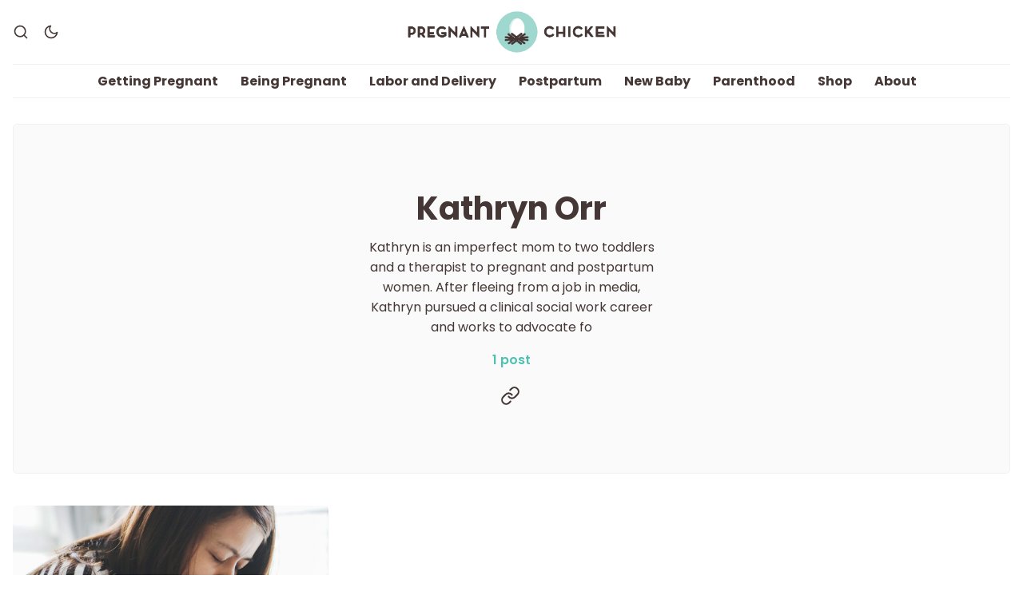

--- FILE ---
content_type: text/html; charset=utf-8
request_url: https://pregnantchicken.com/author/kathryn-orr/
body_size: 9885
content:
<!DOCTYPE html>
<html lang="en" data-color-scheme="light">
  <head>
    <meta charset="utf-8">
    <meta http-equiv="X-UA-Compatible" content="IE=edge">

    <title>Kathryn Orr - Pregnant Chicken</title>

    <meta name="HandheldFriendly" content="True" />
    <meta name="viewport" content="width=device-width, initial-scale=1.0" />

    <link rel="manifest" href="/assets/manifest.webmanifest?v=42e79794fb">
    <meta name="theme-color" content="#15171A">
    <link rel="apple-touch-icon" href="/assets/icon-192x192.png?v=42e79794fb">

    <link rel="preload" href="/assets/dist/app.min.js?v=42e79794fb" as="script">
    <link rel="preload" href="/assets/dist/app.min.css?v=42e79794fb" as="style">

    <link rel="preload stylesheet" href="https://fonts.googleapis.com/css2?family=Poppins:ital,wght@0,400;0,600;0,700;0,800;1,400;1,600;1,700;1,800&display=swap" as="font" onload="this.onload=null;this.rel='stylesheet'">
    <link rel="preload stylesheet" href="https://fonts.googleapis.com/css2?family=Open+Sans:ital,wght@0,400;0,600;1,400;1,600&display=swap" as="font" onload="this.onload=null;this.rel='stylesheet'">

    <noscript>
      <link rel="stylesheet" href="https://fonts.googleapis.com/css2?family=Poppins:ital,wght@0,400;0,600;0,700;0,800;1,400;1,600;1,700;1,800&display=swap">
      <link rel="stylesheet" href="https://fonts.googleapis.com/css2?family=Open+Sans:ital,wght@0,400;0,600;1,400;1,600&display=swap">
    </noscript>

    <script>
  // ===============
  // Basic Config
  // ===============
  let config = {
    /* Replace it with your domain: ghost_host: 'https://yoursite.domain' */
    ghost_url: 'https://pregnantchicken.com',

    /* Settings > Integrations > New Custom Integration. Copy Key. Replace ghost_key below. */
    ghost_key: '035c963ee0d0d5f2c2461a25f5',

    /* Ghost version: v4 or v3 */
    ghost_version: 'v5',

    /* Default Color Scheme. Values: preference(detects user setting), light, dark. */
    color_scheme_default: 'light',

    /* Enable Progress Bar for posts */
    enable_progress_bar: true,

    /* Enable lightbox for post images */
    enable_image_lightbox: true,

    /* Enable Scroll Top Button */
    enable_scroll_top: true,

    /* Enable hyphens */
    enable_hyphens: false,

    /* Enable PWA - Progressive Web App */
    enable_pwa: false,

    /* Replace 'biron-demo' with your disqus account shortname */
    disqus_shortname: '',

    /* Open external links in posts in a new tab */
    open_links_in_new_tab: false
  }

  // =========================
  // Dark/Light Theme Handling
  // =========================
  let preferredTheme;
  if (config.color_scheme_default === 'preference') {
    const preferredColorScheme = (window.matchMedia && window.matchMedia('(prefers-color-scheme: dark)').matches) ? 'dark' : 'light';
    preferredTheme = localStorage.getItem('USER_COLOR_SCHEME') || preferredColorScheme;
  } else {
    preferredTheme = localStorage.getItem('USER_COLOR_SCHEME') || config.color_scheme_default;
  }
  document.documentElement.setAttribute("data-color-scheme", preferredTheme);

  // =========================
  // Set Hyphens property
  // =========================
  const root = document.documentElement;
  if (config.enable_hyphens) {
    root.style.setProperty('--global-hyphens', 'auto')
  }

  // ===============================
  // Global values used in the theme
  // ===============================
  const global = {
    pagination_current_page: parseInt(`1`),
    pagination_next_page: parseInt(``),
    pagination_next_page_link: '',
    pagination_max_pages: parseInt('1'),
    pagination_posts_per_page: parseInt('10'),
  }
</script>

    <link rel="stylesheet" type="text/css" href="/assets/dist/app.min.css?v=42e79794fb" />

    <script async defer src="/assets/dist/app.min.js?v=42e79794fb"></script>

    <!--cssential--><style></style><!--/cssential-->

    <meta name="description" content="Kathryn is an imperfect mom to two toddlers and a therapist to pregnant and postpartum women. After fleeing from a job in media, Kathryn pursued a clinical social work career and works to advocate fo">
    <link rel="icon" href="https://pregnantchicken.com/content/images/size/w256h256/2021/06/favicon.png" type="image/png">
    <link rel="canonical" href="https://pregnantchicken.com/author/kathryn-orr/">
    <meta name="referrer" content="no-referrer-when-downgrade">
    
    <meta property="og:site_name" content="Pregnant Chicken">
    <meta property="og:type" content="profile">
    <meta property="og:title" content="Kathryn Orr - Pregnant Chicken">
    <meta property="og:description" content="Kathryn is an imperfect mom to two toddlers and a therapist to pregnant and postpartum women. After fleeing from a job in media, Kathryn pursued a clinical social work career and works to advocate fo">
    <meta property="og:url" content="https://pregnantchicken.com/author/kathryn-orr/">
    <meta property="article:publisher" content="https://www.facebook.com/pregnantchicken">
    <meta name="twitter:card" content="summary">
    <meta name="twitter:title" content="Kathryn Orr - Pregnant Chicken">
    <meta name="twitter:description" content="Kathryn is an imperfect mom to two toddlers and a therapist to pregnant and postpartum women. After fleeing from a job in media, Kathryn pursued a clinical social work career and works to advocate fo">
    <meta name="twitter:url" content="https://pregnantchicken.com/author/kathryn-orr/">
    
    <script type="application/ld+json">
{
    "@context": "https://schema.org",
    "@type": "Person",
    "sameAs": [
        "https://www.journeyup.net"
    ],
    "name": "Kathryn Orr",
    "url": "https://pregnantchicken.com/author/kathryn-orr/",
    "mainEntityOfPage": "https://pregnantchicken.com/author/kathryn-orr/",
    "description": "Kathryn is an imperfect mom to two toddlers and a therapist to pregnant and postpartum women. After fleeing from a job in media, Kathryn pursued a clinical social work career and works to advocate fo"
}
    </script>

    <meta name="generator" content="Ghost 6.0">
    <link rel="alternate" type="application/rss+xml" title="Pregnant Chicken" href="https://pregnantchicken.com/rss/">
    <script defer src="https://cdn.jsdelivr.net/ghost/portal@~2.53/umd/portal.min.js" data-i18n="true" data-ghost="https://pregnantchicken.com/" data-key="43b863bc228548d095ee52cc27" data-api="https://pregnantchicken.com/ghost/api/content/" data-locale="en" data-members-signin-otc="false" crossorigin="anonymous"></script><style id="gh-members-styles">.gh-post-upgrade-cta-content,
.gh-post-upgrade-cta {
    display: flex;
    flex-direction: column;
    align-items: center;
    font-family: -apple-system, BlinkMacSystemFont, 'Segoe UI', Roboto, Oxygen, Ubuntu, Cantarell, 'Open Sans', 'Helvetica Neue', sans-serif;
    text-align: center;
    width: 100%;
    color: #ffffff;
    font-size: 16px;
}

.gh-post-upgrade-cta-content {
    border-radius: 8px;
    padding: 40px 4vw;
}

.gh-post-upgrade-cta h2 {
    color: #ffffff;
    font-size: 28px;
    letter-spacing: -0.2px;
    margin: 0;
    padding: 0;
}

.gh-post-upgrade-cta p {
    margin: 20px 0 0;
    padding: 0;
}

.gh-post-upgrade-cta small {
    font-size: 16px;
    letter-spacing: -0.2px;
}

.gh-post-upgrade-cta a {
    color: #ffffff;
    cursor: pointer;
    font-weight: 500;
    box-shadow: none;
    text-decoration: underline;
}

.gh-post-upgrade-cta a:hover {
    color: #ffffff;
    opacity: 0.8;
    box-shadow: none;
    text-decoration: underline;
}

.gh-post-upgrade-cta a.gh-btn {
    display: block;
    background: #ffffff;
    text-decoration: none;
    margin: 28px 0 0;
    padding: 8px 18px;
    border-radius: 4px;
    font-size: 16px;
    font-weight: 600;
}

.gh-post-upgrade-cta a.gh-btn:hover {
    opacity: 0.92;
}</style>
    <script defer src="https://cdn.jsdelivr.net/ghost/sodo-search@~1.8/umd/sodo-search.min.js" data-key="43b863bc228548d095ee52cc27" data-styles="https://cdn.jsdelivr.net/ghost/sodo-search@~1.8/umd/main.css" data-sodo-search="https://pregnantchicken.com/" data-locale="en" crossorigin="anonymous"></script>
    
    <link href="https://pregnantchicken.com/webmentions/receive/" rel="webmention">
    <script defer src="/public/cards.min.js?v=42e79794fb"></script>
    <link rel="stylesheet" type="text/css" href="/public/cards.min.css?v=42e79794fb">
    <script defer src="/public/member-attribution.min.js?v=42e79794fb"></script><style>:root {--ghost-accent-color: #15171A;}</style>
    <!-- Global site tag (gtag.js) - Google Analytics -->
<script async src="https://www.googletagmanager.com/gtag/js?id=G-L1XW9Z8KT8"></script>
<script>
 window.dataLayer = window.dataLayer || [];
 function gtag(){dataLayer.push(arguments);}
 gtag('js', new Date());

 gtag('config', 'UA-13131801-3');
 gtag('config', 'G-L1XW9Z8KT8');
</script>
<script src="//assets.pinterest.com/js/pinit.js" type="text/javascript" async defer data-pin-hover="true"></script>
<script data-no-optimize="1" data-cfasync="false">
(function(w, d) {
 w.adthrive = w.adthrive || {};
 w.adthrive.cmd = w.
 adthrive.cmd || [];
 w.adthrive.plugin = 'adthrive-ads-manual';
 w.adthrive.host = 'ads.adthrive.com';var s = d.createElement('script');
 s.async = true;
 s.referrerpolicy='no-referrer-when-downgrade';
 s.src = 'https://' + w.adthrive.host + '/sites/591f6197969dbe7cceabb214/ads.min.js?referrer=' + w.encodeURIComponent(w.location.href) + '&cb=' + (Math.floor(Math.random() * 100) + 1);
 var n = d.getElementsByTagName('script')[0];
 n.parentNode.insertBefore(s, n);
})(window, document);
</script>
<script defer data-domain="pregnantchicken.com" src="https://plausible.io/js/script.file-downloads.js"></script>
<script>window.plausible = window.plausible || function() { (window.plausible.q = window.plausible.q || []).push(arguments) }</script>
<script type="text/javascript"  src="https://apiv2.popupsmart.com/api/Bundle/375244" async></script>
<meta name="robots" content="max-image-preview:large">
<!-- MailerLite Universal -->
<script>
    (function(w,d,e,u,f,l,n){w[f]=w[f]||function(){(w[f].q=w[f].q||[])
    .push(arguments);},l=d.createElement(e),l.async=1,l.src=u,
    n=d.getElementsByTagName(e)[0],n.parentNode.insertBefore(l,n);})
    (window,document,'script','https://assets.mailerlite.com/js/universal.js','ml');
    ml('account', '258066');
</script>
<!-- End MailerLite Universal -->
<!-- Shopstyle Universal -->
<script type="96578ba9fc2f64b335f46a50-text/javascript">
!function(f,b,e,v,n,t,s){if(f.fbq)return;n=f.fbq=function(){n.callMethod?
n.callMethod.apply(n,arguments):n.queue.push(arguments)};if(!f._fbq)f._fbq=n;
n.push=n;n.loaded=!0;n.version='2.0';n.queue=[];t=b.createElement(e);t.async=!0;
t.src=v;s=b.getElementsByTagName(e)[0];s.parentNode.insertBefore(t,s)}(window,
document,'script','https://connect.facebook.net/en_US/fbevents.js');
fbq('init', '822479197856651'); // Insert your pixel ID here.
fbq('track', 'PageView');
</script>
<noscript><img height="1" width="1" style="display:none"
src="https://www.facebook.com/tr?id=822479197856651&ev=PageView&noscript=1"
/></noscript>
<script
      async
      type="text/javascript"
      src="https://ssc.shopstyle.com/collective.min.js"
      data-sc-apikey="uid4704-23086948-83"></script>
<!-- End Shopstyle Universal -->
<script>
"use strict";(async(e,t)=>{if(location.search.indexOf("no-slick")>=0){return}let o;const c=()=>performance.now();let a=window.$slickBoot=window.$slickBoot||{};a.rt=e;a._es=c();a.ev="2.0.1";a.l=async(e,t)=>{try{let a=0;if(!o&&"caches"in self){o=await caches.open("slickstream-code")}if(o){let n=await o.match(e);if(!n){a=c();await o.add(e);n=await o.match(e);if(n&&!n.ok){n=undefined;o.delete(e)}}if(n){const e=n.headers.get("x-slickstream-consent");return{t:a,d:t?await n.blob():await n.json(),c:e||"na"}}}}catch(e){console.log(e)}return{}};const n=e=>new Request(e,{cache:"no-store"});if(!a.d||a.d.bestBy<Date.now()){const o=n(`${e}/d/page-boot-data?site=${t}&url=${encodeURIComponent(location.href.split("#")[0])}`);let{t:s,d:i,c:d}=await a.l(o);if(i){if(i.bestBy<Date.now()){i=undefined}else if(s){a._bd=s;a.c=d}}if(!i){a._bd=c();const e=await fetch(o);const t=e.headers.get("x-slickstream-consent");a.c=t||"na";i=await e.json()}if(i){a.d=i;a.s="embed"}}if(a.d){let e=a.d.bootUrl;const{t:t,d:o}=await a.l(n(e),true);if(o){a.bo=e=URL.createObjectURL(o);if(t){a._bf=t}}else{a._bf=c()}const s=document.createElement("script");s.src=e;document.head.appendChild(s)}else{console.log("[Slick] Boot failed")}})
("https://app.slickstream.com","B4A3SEJU");
</script>
<script>
document.addEventListener("DOMContentLoaded", function() {
    // Select all <img> elements on the page
    var images = document.querySelectorAll('img');

    // Loop through all <img> elements
    images.forEach(function(image) {
        // Check if the src starts with "https://tags.rd.linksynergy.com/cs"
        if (image.src.startsWith("https://tags.rd.linksynergy.com/cs")) {
            // Hide the image by setting display to none
            image.style.display = 'none';
        }
    });
});
</script>
<!-- Microsoft Clarity -->
<script type="text/javascript">
    (function(c,l,a,r,i,t,y){
        c[a]=c[a]||function(){(c[a].q=c[a].q||[]).push(arguments)};
        t=l.createElement(r);t.async=1;t.src="https://www.clarity.ms/tag/"+i;
        y=l.getElementsByTagName(r)[0];y.parentNode.insertBefore(t,y);
    })(window, document, "clarity", "script", "purucuwb13");
</script>
<!-- End Microsoft Clarity -->
    <!-- Google Tag Manager -->
    <script>(function(w,d,s,l,i){w[l]=w[l]||[];w[l].push({'gtm.start':
    new Date().getTime(),event:'gtm.js'});var f=d.getElementsByTagName(s)[0],
    j=d.createElement(s),dl=l!='dataLayer'?'&l='+l:'';j.async=true;j.src=
    'https://www.googletagmanager.com/gtm.js?id='+i+dl;f.parentNode.insertBefore(j,f);
    })(window,document,'script','dataLayer','GTM-56HJXHM');</script>
    <!-- End Google Tag Manager -->
  </head>
  <body class="author-template author-kathryn-orr">
    <!-- Google Tag Manager (noscript) -->
      <noscript><iframe src="https://www.googletagmanager.com/ns.html?id=GTM-56HJXHM"
      height="0" width="0" style="display:none;visibility:hidden"></iframe></noscript>
    <!-- End Google Tag Manager (noscript) -->
    <div class="search" id="search">
  <div class="search__header">
    <div id="search-root"></div>
    <a tabindex="0" class="search--close" id="search-close">
      <i class="icon icon-x icon--lg">
  <svg class="icon__svg">
    <use xlink:href="/assets/icons/feather-sprite.svg?v=42e79794fb#x"></use>
  </svg>
</i>    </a>
  </div>
</div>

<script>!function(e){function r(r){for(var n,a,i=r[0],c=r[1],l=r[2],s=0,p=[];s<i.length;s++)a=i[s],Object.prototype.hasOwnProperty.call(o,a)&&o[a]&&p.push(o[a][0]),o[a]=0;for(n in c)Object.prototype.hasOwnProperty.call(c,n)&&(e[n]=c[n]);for(f&&f(r);p.length;)p.shift()();return u.push.apply(u,l||[]),t()}function t(){for(var e,r=0;r<u.length;r++){for(var t=u[r],n=!0,i=1;i<t.length;i++){var c=t[i];0!==o[c]&&(n=!1)}n&&(u.splice(r--,1),e=a(a.s=t[0]))}return e}var n={},o={1:0},u=[];function a(r){if(n[r])return n[r].exports;var t=n[r]={i:r,l:!1,exports:{}};return e[r].call(t.exports,t,t.exports,a),t.l=!0,t.exports}a.e=function(e){var r=[],t=o[e];if(0!==t)if(t)r.push(t[2]);else{var n=new Promise(function(r,n){t=o[e]=[r,n]});r.push(t[2]=n);var u,i=document.createElement("script");i.charset="utf-8",i.timeout=120,a.nc&&i.setAttribute("nonce",a.nc),i.src=function(e){return a.p+"static/js/"+({}[e]||e)+".chunk.js"}(e);var c=new Error;u=function(r){i.onerror=i.onload=null,clearTimeout(l);var t=o[e];if(0!==t){if(t){var n=r&&("load"===r.type?"missing":r.type),u=r&&r.target&&r.target.src;c.message="Loading chunk "+e+" failed.\n("+n+": "+u+")",c.name="ChunkLoadError",c.type=n,c.request=u,t[1](c)}o[e]=void 0}};var l=setTimeout(function(){u({type:"timeout",target:i})},12e4);i.onerror=i.onload=u,document.head.appendChild(i)}return Promise.all(r)},a.m=e,a.c=n,a.d=function(e,r,t){a.o(e,r)||Object.defineProperty(e,r,{enumerable:!0,get:t})},a.r=function(e){"undefined"!=typeof Symbol&&Symbol.toStringTag&&Object.defineProperty(e,Symbol.toStringTag,{value:"Module"}),Object.defineProperty(e,"__esModule",{value:!0})},a.t=function(e,r){if(1&r&&(e=a(e)),8&r)return e;if(4&r&&"object"==typeof e&&e&&e.__esModule)return e;var t=Object.create(null);if(a.r(t),Object.defineProperty(t,"default",{enumerable:!0,value:e}),2&r&&"string"!=typeof e)for(var n in e)a.d(t,n,function(r){return e[r]}.bind(null,n));return t},a.n=function(e){var r=e&&e.__esModule?function(){return e.default}:function(){return e};return a.d(r,"a",r),r},a.o=function(e,r){return Object.prototype.hasOwnProperty.call(e,r)},a.p="/",a.oe=function(e){throw console.error(e),e};var i=this["webpackJsonpcom-pregnantchicken-v3-search-web"]=this["webpackJsonpcom-pregnantchicken-v3-search-web"]||[],c=i.push.bind(i);i.push=r,i=i.slice();for(var l=0;l<i.length;l++)r(i[l]);var f=c;t()}([]);</script>
<script src="/app/search/static/js/2.chunk.js"></script>
<script src="/app/search/static/js/main.chunk.js"></script>

    <div class="menu" id="menu">
  <div class="container-fluid">
    <div class="row">
      <div class="col-xs-12 is-flex end-xs">
        <button tabindex="0" class="menu--close" id="menu-close">
          <i class="icon icon-x icon--lg">
  <svg class="icon__svg">
    <use xlink:href="/assets/icons/feather-sprite.svg?v=42e79794fb#x"></use>
  </svg>
</i>        </button>
      </div>
      <div class="col-xs-12">
        <div class="menu__main">
          <ul class="nav">
    <li class="nav-getting-pregnant"><a href="https://pregnantchicken.com/getting-pregnant/">Getting Pregnant</a></li>
    <li class="nav-being-pregnant"><a href="https://pregnantchicken.com/being-pregnant/">Being Pregnant</a></li>
    <li class="nav-labor-and-delivery"><a href="https://pregnantchicken.com/labor-and-delivery/">Labor and Delivery</a></li>
    <li class="nav-postpartum"><a href="https://pregnantchicken.com/postpartum/">Postpartum</a></li>
    <li class="nav-new-baby"><a href="https://pregnantchicken.com/new-baby/">New Baby</a></li>
    <li class="nav-parenthood"><a href="https://pregnantchicken.com/parenthood/">Parenthood</a></li>
    <li class="nav-shop"><a href="https://shop.pregnantchicken.com/en-ca/">Shop</a></li>
    <li class="nav-about"><a href="https://pregnantchicken.com/about-us/">About</a></li>
</ul>

        </div>
        <div class="menu__secondary">
          <div class="social-links">
  <a class="social-links__item facebook"
     href="https://www.facebook.com/pregnantchicken" target="_blank" title="Facebook"
     aria-label="Facebook" rel="noreferrer">
    <i class="icon icon-facebook">
  <svg class="icon__svg">
    <use xlink:href="/assets/icons/feather-sprite.svg?v=42e79794fb#facebook"></use>
  </svg>
</i>    <p>Facebook</p>
  </a>


  <a class="social-links__item twitter"
     href="" target="_blank" title="X"
     aria-label="X" rel="noreferrer">
    <i class="icon icon-x-twitter">
  <svg class="icon__svg">
    <use xlink:href="/assets/icons/feather-sprite.svg?v=42e79794fb#x-twitter"></use>
  </svg>
</i>    <p>X</p>
  </a>
  <a class="social-links__item instagram"
     href="https://www.instagram.com/pregnantchicken/" target="_blank" title="Instagram"
     aria-label="Instagram" rel="noreferrer">
    <i class="icon icon-instagram">
  <svg class="icon__svg">
    <use xlink:href="/assets/icons/feather-sprite.svg?v=42e79794fb#instagram"></use>
  </svg>
</i>    <p>Instagram</p>
  </a>
  <a class="social-links__item pinterest"
     href="https://www.pinterest.com/pregnantchicken/" target="_blank" title="Pinterest"
     aria-label="Pinterest" rel="noreferrer">
    <i class="icon icon-pinterest">
  <svg class="icon__svg">
    <use xlink:href="/assets/icons/feather-sprite.svg?v=42e79794fb#pinterest"></use>
  </svg>
</i>    <p>Pinterest</p>
  </a>

  <a class="social-links__item youtube"
     href="https://www.youtube.com/user/pregnantchicken1" target="_blank" title="Youtube"
     aria-label="Youtube" rel="noreferrer">
    <i class="icon icon-youtube">
  <svg class="icon__svg">
    <use xlink:href="/assets/icons/feather-sprite.svg?v=42e79794fb#youtube"></use>
  </svg>
</i>    <p>YouTube</p>
  </a>


  <a class="social-links__item rss"
     href="/rss/" target="_blank" title="rss"
     aria-label="rss" rel="noreferrer">
    <i class="icon icon-rss">
  <svg class="icon__svg">
    <use xlink:href="/assets/icons/feather-sprite.svg?v=42e79794fb#rss"></use>
  </svg>
</i>    <p>RSS link</p>
  </a>

</div>
        </div>

        <div class="dark-mode-mobile-menu">
          <div class="header__theme">
            <a class="header__theme--toggle theme-dark" href="#"
              title="Dark Theme" aria-label="Dark Theme">
              <i class="icon icon-moon icon--sm">
  <svg class="icon__svg">
    <use xlink:href="/assets/icons/feather-sprite.svg?v=42e79794fb#moon"></use>
  </svg>
</i>            </a>
            <a class="header__theme--toggle theme-light" href="#"
              title="Light Theme" aria-label="Light Theme">
              <i class="icon icon-sun icon--sm">
  <svg class="icon__svg">
    <use xlink:href="/assets/icons/feather-sprite.svg?v=42e79794fb#sun"></use>
  </svg>
</i>            </a>
          </div>
        </div>




      </div>
    </div>
  </div>
</div>
      <header class="header">
  
  <div class="header__top">
    <div class="container-fluid wrapper">
      <div class="row">
        <div class="col-xs-3 col-md-4 middle-xs is-flex">
          <div class="header__search">
            <a class="header__search--open" id="search-open" href="#" tabindex="0"
               title="Search" aria-label="Search">
              <i class="icon icon-search icon--sm">
  <svg class="icon__svg">
    <use xlink:href="/assets/icons/feather-sprite.svg?v=42e79794fb#search"></use>
  </svg>
</i>            </a>
          </div>

          <div class="header__theme">
            <a class="header__theme--toggle desktop theme-dark" href="#"
              title="Dark Theme" aria-label="Dark Theme">
              <i class="icon icon-moon icon--sm">
  <svg class="icon__svg">
    <use xlink:href="/assets/icons/feather-sprite.svg?v=42e79794fb#moon"></use>
  </svg>
</i>            </a>
            <a class="header__theme--toggle desktop theme-light" href="#"
              title="Light Theme" aria-label="Light Theme">
              <i class="icon icon-sun icon--sm">
  <svg class="icon__svg">
    <use xlink:href="/assets/icons/feather-sprite.svg?v=42e79794fb#sun"></use>
  </svg>
</i>            </a>
          </div>
        </div>

        <div class="col-xs-6 col-md-4 center-xs">
          <div class="header__brand flex-cc">
            <a href="https://pregnantchicken.com">
                <img class="header__logo" src="https://pregnantchicken.com/content/images/2021/05/pc-logo.png" alt="Pregnant Chicken">
            </a>
          </div>
        </div>

        <div class="col-xs-3 col-md-4 end-xs middle-xs is-flex">

          <button id="menu-open" class="header__menu--open hamburger"
            type="button" title="Menu" aria-label="Menu">
            <span></span>
          </button>
        </div>
      </div>
    </div>
  </div>

  <div class="header__bottom">
    <div class="container-fluid wrapper">
      <div class="row">
        <nav class="col-xs header__nav">
          <ul class="nav">
    <li class="nav-getting-pregnant"><a href="https://pregnantchicken.com/getting-pregnant/">Getting Pregnant</a></li>
    <li class="nav-being-pregnant"><a href="https://pregnantchicken.com/being-pregnant/">Being Pregnant</a></li>
    <li class="nav-labor-and-delivery"><a href="https://pregnantchicken.com/labor-and-delivery/">Labor and Delivery</a></li>
    <li class="nav-postpartum"><a href="https://pregnantchicken.com/postpartum/">Postpartum</a></li>
    <li class="nav-new-baby"><a href="https://pregnantchicken.com/new-baby/">New Baby</a></li>
    <li class="nav-parenthood"><a href="https://pregnantchicken.com/parenthood/">Parenthood</a></li>
    <li class="nav-shop"><a href="https://shop.pregnantchicken.com/en-ca/">Shop</a></li>
    <li class="nav-about"><a href="https://pregnantchicken.com/about-us/">About</a></li>
</ul>

        </nav>
      </div>
    </div>
  </div>
</header>
    <main class="main">
      <div class="container-fluid wrapper">
  <section class="author-header">
    <div class="row">
      <div class="col-xs-12">
        <div class="author-card no-img">

          <div class="author-card__content">
            <h1 class="author-card__title">Kathryn Orr</h1>

            <div class="author-card__bio">Kathryn is an imperfect mom to two toddlers and a therapist to pregnant and postpartum women. After fleeing from a job in media, Kathryn pursued a clinical social work career and works to advocate fo</div>

            <div class="author-card__counter">
              1 post
            </div>

            <div class="author-card__social">
                <a class="author-card__social-link" href="https://www.journeyup.net" target="_blank" title="Website" aria-label="Website">
                  <i class="icon icon-link">
  <svg class="icon__svg">
    <use xlink:href="/assets/icons/feather-sprite.svg?v=42e79794fb#link"></use>
  </svg>
</i>                </a>
            </div>
          </div>
        </div>
      </div>
    </div>
  </section>

    <div class="row">
      <div class="col-xs-12">
        <section class="section all-posts">
          <div class="row posts">
              <div class="col-xs-12 col-md-6 col-lg-4 post-wrap">
                <div class="post-card col author">
    <a class="post-card__image" href="/help-for-postpartum-depression/" title="Getting Help for Postpartum Depression" aria-label="Getting Help for Postpartum Depression">
      <img class="lazyload"
          data-srcset="/content/images/size/w300/v2/2020/06/getting-help-for-PPD.jpg 300w,
                  /content/images/size/w600/v2/2020/06/getting-help-for-PPD.jpg 600w,
                  /content/images/size/w1000/v2/2020/06/getting-help-for-PPD.jpg 1000w,
                  /content/images/size/w2000/v2/2020/06/getting-help-for-PPD.jpg 2000w"
          data-sizes="(max-width: 1000px) 50vw, 700px"
          data-src="/content/images/size/w1000/v2/2020/06/getting-help-for-PPD.jpg"
          src="/assets/images/img-placeholder-md.jpg?v=42e79794fb"
          alt="Getting Help for Postpartum Depression"
      />
    </a>

  <div class="post-card__content">
    <div class="post-card__header">
            <a class="tag-depression post-card__tag" href="/depression/"
              title="Depression" aria-label="Depressions">Depression</a>
      <div class="post-card__tag public">members</div>

    </div>

    <h3 class="post-card__title">
      <a href="/help-for-postpartum-depression/" title="Getting Help for Postpartum Depression" aria-label="Getting Help for Postpartum Depression">Getting Help for Postpartum Depression</a>
    </h3>

    <div class="post-card__details">

      <div class="post-card__info">
        <div class="post-card__author-names">
          By
            <a href="/author/kathryn-orr/">Kathryn Orr</a>
        </div>

      </div>
    </div>

  </div>
</div>              </div>
          </div>
          <div class="row">
            <div class="col-xs-12 center-xs">
              <button id="load-more-posts" class="btn btn--wide btn--brand btn--bordered">Load more posts</button>
            </div>
          </div>
        </section>
      </div>
    </div>
</div>

    </main>

      <footer class="footer">
  <div class="container-fluid wrapper">
    <div class="footer__top">
      <div class="row">
        <div class="other col-xs-12 col-md-3">
          <h5 class="m-b-sm">Links</h5>
          <a href="/about-us/"> About Us</a>
          <a href="/contact/">Contact Us</a>
          <a href="/media/">Media and PR</a>
          <a href="/contribute/">Write for Pregnant Chicken</a>
          <a href="/pregnancy-calendar/">Pregnancy Calendar</a>
          <a href="/shopping/">Shopping</a>
          <a href="/tags/"> View All Topics</a>

        </div>
          <div class="col-xs-12 col-md-3 social">
            <h5 class="m-b-sm">Social</h5>
            <div class="social-links">
  <a class="social-links__item facebook"
     href="https://www.facebook.com/pregnantchicken" target="_blank" title="Facebook"
     aria-label="Facebook" rel="noreferrer">
    <i class="icon icon-facebook">
  <svg class="icon__svg">
    <use xlink:href="/assets/icons/feather-sprite.svg?v=42e79794fb#facebook"></use>
  </svg>
</i>    <p>Facebook</p>
  </a>


  <a class="social-links__item twitter"
     href="" target="_blank" title="X"
     aria-label="X" rel="noreferrer">
    <i class="icon icon-x-twitter">
  <svg class="icon__svg">
    <use xlink:href="/assets/icons/feather-sprite.svg?v=42e79794fb#x-twitter"></use>
  </svg>
</i>    <p>X</p>
  </a>
  <a class="social-links__item instagram"
     href="https://www.instagram.com/pregnantchicken/" target="_blank" title="Instagram"
     aria-label="Instagram" rel="noreferrer">
    <i class="icon icon-instagram">
  <svg class="icon__svg">
    <use xlink:href="/assets/icons/feather-sprite.svg?v=42e79794fb#instagram"></use>
  </svg>
</i>    <p>Instagram</p>
  </a>
  <a class="social-links__item pinterest"
     href="https://www.pinterest.com/pregnantchicken/" target="_blank" title="Pinterest"
     aria-label="Pinterest" rel="noreferrer">
    <i class="icon icon-pinterest">
  <svg class="icon__svg">
    <use xlink:href="/assets/icons/feather-sprite.svg?v=42e79794fb#pinterest"></use>
  </svg>
</i>    <p>Pinterest</p>
  </a>

  <a class="social-links__item youtube"
     href="https://www.youtube.com/user/pregnantchicken1" target="_blank" title="Youtube"
     aria-label="Youtube" rel="noreferrer">
    <i class="icon icon-youtube">
  <svg class="icon__svg">
    <use xlink:href="/assets/icons/feather-sprite.svg?v=42e79794fb#youtube"></use>
  </svg>
</i>    <p>YouTube</p>
  </a>


  <a class="social-links__item rss"
     href="/rss/" target="_blank" title="rss"
     aria-label="rss" rel="noreferrer">
    <i class="icon icon-rss">
  <svg class="icon__svg">
    <use xlink:href="/assets/icons/feather-sprite.svg?v=42e79794fb#rss"></use>
  </svg>
</i>    <p>RSS link</p>
  </a>

</div>
          </div>



      
        <div class="col-xs-12 col-md-6">
          <h5 class="m-b-sm">Pregnant Chicken</h5>
          <div class="m-b" id="footer-subscribe">Expecting a baby? Pregnant Chicken is the best online resource for expectant and new parents. Featuring advice and tips to help keep your pregnancy fun.</div>
        </div>
      </div>
    </div>
    <div class="footer__bottom">
      <div>&copy; 2025&nbsp;<a href="https://pregnantchicken.com">Pregnant Chicken &#174; </a>  </div>
      <div> &middot; <a href="/privacy-policy/"> Privacy Policy </a> &middot; <a href="/terms-and-conditions/">Terms and Conditions</a> &middot; <a href="https://sonniweb.com/" target="_blank">Powered by Sonni Web</a>
   
      </div>
    </div>
  </div>
</footer>
      <div class="scroll-to-top"><i class="icon icon-arrow-up">
  <svg class="icon__svg">
    <use xlink:href="/assets/icons/feather-sprite.svg?v=42e79794fb#arrow-up"></use>
  </svg>
</i></div>

    <svg class="wave-gradient" version="1.1">
  <defs>
    <linearGradient id="gradient" x1="0%" y1="0%" x2="100%" y2="0%">
      <stop offset="0%" stop-color="var(--color-primary)" />
      <stop offset="100%" stop-color="var(--color-secondary)" />
    </linearGradient>
  </defs>
</svg>
    <script>
      if (config.enable_pwa && 'serviceWorker' in navigator) {
        window.addEventListener('load', () => {
          navigator.serviceWorker.register('/sw.js');
        });
      }
    </script>

    <script type="text/javascript" async src="https://btloader.com/tag?o=5698917485248512&upapi=true&domain=pregnantchicken.com"></script>
<script>!function(){"use strict";var e;e=document,function(){var t,n;function r(){var t=e.createElement("script");t.src="https://cafemedia-com.videoplayerhub.com/galleryplayer.js",e.head.appendChild(t)}function a(){var t=e.cookie.match("(^|[^;]+)\s*__adblocker\s*=\s*([^;]+)");return t&&t.pop()}function c(){clearInterval(n)}return{init:function(){var e;"true"===(t=a())?r():(e=0,n=setInterval((function(){100!==e&&"false"!==t||c(),"true"===t&&(r(),c()),t=a(),e++}),50))}}}().init()}();
</script>
<script type="text/javascript">
    var links = document.querySelectorAll('a');
    links.forEach((link) => {
        var a = new RegExp('/' + window.location.host + '/');
        if(!a.test(link.href)) {
          	link.addEventListener('click', (event) => {
                event.preventDefault();
                event.stopPropagation();
                window.open(link.href, '_blank');
            });
        }
    });
</script>
<!-- Go to www.addthis.com/dashboard to customize your tools -->
<script type="text/javascript" src="//s7.addthis.com/js/300/addthis_widget.js#pubid=ra-60c766b5c06b781a"></script>



<style>
/*temp*/
    
    .scroll-to-top.is-active {
        display: none;
    }
 
.left-nav, .right-nav {
border: 1px solid #e6e6e6;
display: inline-block;
padding: 40px 0;
text-align: center;
width: 50%;
}

.left-nav a {
margin-left:10px;
}

.left-nav {
border-right: none;
}

.left-nav a, .right-nav a{ 
text-transform: uppercase;
}

.next-prev-row {
margin: 0px 0 40px 0;
display: flex;

}

.cheatsheet-row {
border: 1px solid var(--color-primary);
padding:20px;
margin: 30px 0;
}


.cheatsheet-row ul {
margin-bottom: 25px;
margin-top: 10px;
padding-left: 30px;
}

.cheatsheet-row  ul li:before {
content: '';
display: inline-block;
width: 23px;
height: 23px;
position: absolute;
-webkit-transform: translate(-35px, 5px);
transform: translate(-30px, 8px);
margin-top:-2px;
background: no-repeat url([data-uri]);
}

.cheatsheet-row ul li {
list-style: none !important;

}

.cheatsheet-row h3 {
color: var(--color-primary);
}


.cheatsheet-row p {
margin-bottom:10px;
}   


.kg-product-card a.kg-product-card-btn-accent, .kg-button-card a.kg-btn-accent {
    background-color:var(--color-primary);
    }
    
.kg-product-card a.kg-product-card-btn-accent, .kg-button-card a.kg-btn-accent { 
color: var(--color-white) !important;
    }
    
.post__content a:not(.btn):not(.kg-bookmark-container):hover {
        
       color:var(--color-primary) !important; 
    }
   
    
</style>
  </body>
</html>


--- FILE ---
content_type: text/css; charset=UTF-8
request_url: https://pregnantchicken.com/assets/dist/app.min.css?v=42e79794fb
body_size: 22949
content:
:root{--global-max-width:1280px;--global-radius:5px;--global-radius-rounded:50%;--global-hyphens:none;--color-primary:#4fc1b1;--color-primary-light:#9bd6cd;--color-primary-dark:#f78d2d;--color-secondary:#453736;--color-secondary-light:#d9efec;--color-secondary-dark:#0e606c;--color-black:#000;--color-dark:#080c21;--color-dark-accent:#453736;--color-dark-accent-2:#080c21;--color-grey-darker:#453736;--color-grey-dark:#6b6b6b;--color-grey:hsla(0,0%,75%,.31);--color-grey-light:#d2d2d2;--color-grey-lighter:#e5e5e5;--color-light-accent:#e5e5e5;--color-light:#fafafa;--color-white:#fff;--color-error:#fc3860;--color-success:#4fc1b1;--color-warning:#fddd57;--color-info:#0e606c;--color-text:var(--color-secondary);--color-text-accent-1:var(--color-dark-accent);--color-text-accent-2:var(--color-grey-darker);--color-text-accent-3:var(--color-grey-dark);--color-text-reverse:var(--color-light);--color-bg:var(--color-white);--color-bg-accent-1:var(--color-light);--color-bg-accent-2:var(--color-light-accent);--color-bg-accent-3:var(--color-grey-lighter);--color-bg-reverse:var(--color-dark);--color-border:#eff1f3;--color-border-dark:#212437;--font-family-serif:"Playfair Display",Times,Georgia,serif;--font-family-sans-serif:"Poppins",Tahoma,Arial,sans-serif;--font-family-secondary:"Poppins",Tahoma,Arial,sans-serif;--font-family-monospace:Consolas,Monaco,monospace;--font-size-base:1rem;--font-size-small:.7rem;--font-weight-ultra-thin:100;--font-weight-thin:300;--font-weight-regular:400;--font-weight-medium:500;--font-weight-semi-bold:600;--font-weight-bold:700;--font-weight-extra-bold:800;--font-weight-black:900;--line-height-base:1.6;--animation-name:ease-in-out;--animation-duration:400ms;--animation-duration-lg:800ms;--animation-duration-xl:1200ms;--animation-delay:100ms;--gap:1em;--gap-rem:1rem;--gap-xs:calc(var(--gap)*0.25);--gap-sm:calc(var(--gap)*0.5);--gap-lg:calc(var(--gap)*2);--gap-xl:calc(var(--gap)*4);--breakpoint-sm:36em;--breakpoint-md:48em;--breakpoint-lg:62em;--breakpoint-xl:75em;--screen-sm-min:var(--breakpoint-sm)em;--screen-md-min:var(--breakpoint-md)em;--screen-lg-min:var(--breakpoint-lg)em;--screen-xl-min:var(--breakpoint-lg)em;--gutter-width:1rem;--outer-margin:1rem;--gutter-compensation:calc(var(--gutter-width)*-1);--half-gutter-width:calc(var(--gutter-width)*0.5);--container-sm:calc(var(--breakpoint-sm) + var(--gutter-width));--container-md:calc(var(--breakpoint-md) + var(--gutter-width));--container-lg:calc(var(--breakpoint-lg) + var(--gutter-width));--container-xl:calc(var(--breakpoint-xl) + var(--gutter-width))}html{box-sizing:border-box}*,:after,:before{box-sizing:inherit}html{-webkit-text-size-adjust:100%;line-height:1.15}body{margin:0}main{display:block}h1{font-size:2em;margin:.67em 0}hr{box-sizing:content-box;height:0;overflow:visible}pre{font-family:monospace,monospace;font-size:1em}a{background-color:transparent}abbr[title]{border-bottom:none;text-decoration:underline;-webkit-text-decoration:underline dotted currentColor;text-decoration:underline dotted currentColor}b,strong{font-weight:bolder}code,kbd,samp{font-family:monospace,monospace;font-size:1em}small{font-size:80%}sub,sup{font-size:75%;line-height:0;position:relative;vertical-align:baseline}sub{bottom:-.25em}sup{top:-.5em}img{border-style:none}button,input,optgroup,select,textarea{font-family:inherit;font-size:100%;line-height:1.15;margin:0}button,input{overflow:visible}button,select{text-transform:none}[type=button],[type=reset],[type=submit],button{-webkit-appearance:button}[type=button]::-moz-focus-inner,[type=reset]::-moz-focus-inner,[type=submit]::-moz-focus-inner,button::-moz-focus-inner{border-style:none;padding:0}[type=button]:-moz-focusring,[type=reset]:-moz-focusring,[type=submit]:-moz-focusring,button:-moz-focusring{outline:1px dotted ButtonText}fieldset{padding:.35em .75em .625em}legend{box-sizing:border-box;color:inherit;display:table;max-width:100%;padding:0;white-space:normal}progress{vertical-align:baseline}textarea{overflow:auto}[type=checkbox],[type=radio]{box-sizing:border-box;padding:0}[type=number]::-webkit-inner-spin-button,[type=number]::-webkit-outer-spin-button{height:auto}[type=search]{-webkit-appearance:textfield;outline-offset:-2px}[type=search]::-webkit-search-decoration{-webkit-appearance:none}::-webkit-file-upload-button{-webkit-appearance:button;font:inherit}details{display:block}summary{display:list-item}[hidden],template{display:none}body,html{-webkit-font-smoothing:antialiased;-moz-osx-font-smoothing:grayscale;-webkit-text-size-adjust:100%;-ms-text-size-adjust:100%;font-family:Poppins,Tahoma,Arial,sans-serif;font-family:var(--font-family-sans-serif);font-size:1rem;font-size:var(--font-size-base);font-weight:400;font-weight:var(--font-weight-regular);hyphens:none;hyphens:var(--global-hyphens);line-height:1.6;line-height:var(--line-height-base)}body{background-color:#fff;background-color:var(--color-bg);color:#453736;color:var(--color-text);display:flex;flex-direction:column;min-height:100vh;overflow-x:hidden}[data-color-scheme=light] .theme-dark{opacity:1;visibility:visible}@media (prefers-reduced-motion:reduce),(print){body{--animation-duration:1ms}}h1,h2,h3,h4,h5,h6{color:inherit;font-family:Poppins,Tahoma,Arial,sans-serif;font-family:var(--font-family-sans-serif);word-break:break-word}h1 a,h2 a,h3 a,h4 a,h5 a,h6 a{color:inherit}h1{font-size:2.5rem;font-size:calc(var(--font-size-base)*2.5);font-size:calc(1.6rem + .8vw);font-size:calc(var(--font-size-base)*1.6 + .8vw);line-height:1.28;line-height:calc(var(--line-height-base)*.8);margin:0 0 .5em;margin:0 0 calc(var(--gap)*.5)}h1,h2{font-weight:700;font-weight:var(--font-weight-bold)}h2{font-size:2rem;font-size:calc(var(--font-size-base)*2);font-size:calc(1.3rem + .8vw);font-size:calc(var(--font-size-base)*1.3 + .8vw);line-height:1.36;line-height:calc(var(--line-height-base)*.85);margin:0 0 .6em;margin:0 0 calc(var(--gap)*.6)}h3{font-size:1.8rem;font-size:calc(var(--font-size-base)*1.8);font-size:calc(1rem + .8vw);font-size:calc(var(--font-size-base)*1 + .8vw);line-height:1.44;line-height:calc(var(--line-height-base)*.9);margin:0 0 .5em;margin:0 0 calc(var(--gap)*.5)}h3,h4{font-weight:700;font-weight:var(--font-weight-bold)}h4{font-size:1.5rem;font-size:calc(var(--font-size-base)*1.5);font-size:calc(.9rem + .6vw);font-size:calc(var(--font-size-base)*.9 + .6vw);line-height:1.52;line-height:calc(var(--line-height-base)*.95);margin:0 0 .8em;margin:0 0 calc(var(--gap)*.8)}h5{font-size:1.25rem;font-size:calc(var(--font-size-base)*1.25);font-size:calc(.9rem + .4vw);font-size:calc(var(--font-size-base)*.9 + .4vw);margin:0 0 .9em;margin:0 0 calc(var(--gap)*.9)}h5,h6{font-weight:700;font-weight:var(--font-weight-bold);line-height:1.6;line-height:calc(var(--line-height-base)*1)}h6{font-size:1rem;font-size:calc(var(--font-size-base)*1);font-size:calc(.9rem + .1vw);font-size:calc(var(--font-size-base)*.9 + .1vw);margin:0 0 1em;margin:0 0 calc(var(--gap)*1)}@media (max-width:1025px){.post-card__title{font-size:1rem!important;font-size:calc(var(--font-size-base)*1)!important}.post-card--special .post-card__title{font-size:1.5rem!important;font-size:calc(var(--font-size-base)*1.5)!important}}@media (min-width:768px){.sidebar__section.trending h1.section__title.home.trending,h1.section__title.home.trending{text-align:center}h1.section__title.home.trending+.icon__wave{margin:0 auto 20px}}p{font-size:1rem;font-size:var(--font-size-base);line-height:1.7;line-height:calc(.1 + var(--line-height-base));margin:0 0 2em;margin:0 0 var(--gap-lg)}a{box-shadow:none;color:var(--color-link);color:inherit;text-decoration:none}blockquote{background-color:#fafafa;background-color:var(--color-bg-accent-1);border:1px solid #eff1f3;border-left:3px solid #4fc1b1;border:1px solid var(--color-border);border-bottom-right-radius:5px;border-bottom-right-radius:var(--global-radius);border-left:3px solid var(--color-primary);border-top-right-radius:5px;border-top-right-radius:var(--global-radius);font-family:Poppins,Tahoma,Arial,sans-serif;font-family:var(--font-family-sans-serif);font-size:1.1rem;font-size:calc(var(--font-size-base)*1.1);line-height:1.6;line-height:var(--line-height-base);margin:0 0 2em;margin-bottom:var(--gap-lg);padding:2em;padding:var(--gap-lg);position:relative;text-align:center;width:100%}blockquote.important-info:before{content:""}blockquote:before{color:#4fc1b1;color:var(--color-primary);content:"‟";font-family:sans-serif;font-size:6rem;font-weight:800;font-weight:var(--font-weight-extra-bold);left:0;line-height:3rem;position:absolute;right:0;text-align:center;top:0}blockquote+figcaption cite{display:block;font-size:inherit;font-style:italic;text-align:right}blockquote cite{font-weight:700;font-weight:var(--font-weight-bold)}blockquote p{margin:0}.important-info{background-color:#fafafa;background-color:var(--color-bg-accent-1);border:1px solid #eff1f3;border-left:3px solid #4fc1b1;border:1px solid var(--color-border);border-bottom-right-radius:5px;border-bottom-right-radius:var(--global-radius);border-left:3px solid var(--color-primary);border-top-right-radius:5px;border-top-right-radius:var(--global-radius);padding:2em;padding:var(--gap-lg)}.italic,em,i{font-style:italic}.bold,b,strong{font-weight:700;font-weight:var(--font-weight-bold)}.small,small{font-size:80%}.featured-affiliate mark{background:#d9efec;background:var(--color-secondary-light);color:#453736;color:var(--color-text)}.kg-blockquote-alt{background:none;border:none;color:#4fc1b1;color:var(--color-primary);font-style:normal!important;font-weight:700;margin-top:.5em;margin-top:var(--gap-sm)}.kg-blockquote-alt:before{content:normal}table{border-gap:0;border-collapse:collapse;border-left:1px solid #eff1f3;border-left:1px solid var(--color-border);border-right:1px solid #eff1f3;border-right:1px solid var(--color-border);font-family:Poppins,Tahoma,Arial,sans-serif;font-family:var(--font-family-sans-serif);margin:1em 0;margin:var(--gap) 0;max-width:100%;overflow:hidden}table td,table th{line-height:1.6;line-height:var(--line-height-base);padding:1em;padding:var(--gap)}table tr{white-space:pre}table thead tr{border-top:1px solid #eff1f3;border-top:1px solid var(--color-border)}table tbody tr,table thead tr{border-bottom:1px solid #eff1f3;border-bottom:1px solid var(--color-border)}.responsive-table{display:block;overflow-x:auto;width:100%}ol,ul{margin:0 0 2em;margin:0 0 var(--gap-lg)}ol li,ul li{line-height:1.6;line-height:var(--line-height-base)}ol li a,ul li a{color:inherit}ol ol,ol ul,ul ol,ul ul{margin-bottom:0;margin-top:0}.list{list-style:disc none outside;list-style:initial}.list--unstyled{list-style:none;padding-left:0}input,select,textarea{background-color:transparent;border:none;border-radius:5px;border-radius:var(--global-radius);box-shadow:0 0 0 1px #eff1f3;box-shadow:0 0 0 1px var(--color-border);color:inherit;display:block;font-family:Poppins,Tahoma,Arial,sans-serif;font-family:var(--font-family-sans-serif);font-size:1rem;font-size:var(--font-size-base);line-height:normal;margin-bottom:1em;margin-bottom:var(--gap);outline:0;padding:1em;padding:var(--gap);width:100%}input:active,input:focus,input:hover,select:active,select:focus,select:hover,textarea:active,textarea:focus,textarea:hover{box-shadow:0 0 0 1px #4fc1b1;box-shadow:0 0 0 1px var(--color-primary)}input:-ms-input-placeholder,input::-webkit-input-placeholder,input::placeholder,select:-ms-input-placeholder,select::-webkit-input-placeholder,select::placeholder,textarea:-ms-input-placeholder,textarea::-webkit-input-placeholder,textarea::placeholder{color:#6b6b6b;color:var(--color-text-accent-3);font-weight:400;font-weight:var(--font-weight-regular)}.btn,button{-webkit-appearance:button;background-color:#e5e5e5;background-color:var(--color-bg-accent-2);border:none;border-radius:5px;border-radius:var(--global-radius);color:inherit;cursor:pointer;display:inline-block;font-family:Poppins,Tahoma,Arial,sans-serif;font-family:var(--font-family-sans-serif);font-size:1rem;font-size:var(--font-size-base);font-weight:700;font-weight:var(--font-weight-bold);letter-spacing:.025rem;letter-spacing:calc(var(--font-size-base)*.025);line-height:1;outline:none;padding:1em 2em;padding:var(--gap) var(--gap-lg);text-transform:uppercase}.btn:active,.btn:focus,.btn:hover,button:active,button:focus,button:hover{background-color:#e5e5e5;background-color:var(--color-bg-accent-3)}.btn--xs,button--xs{font-size:.8rem;font-size:calc(var(--font-size-base)*.8)}.btn--sm,button--sm{font-size:.9rem;font-size:calc(var(--font-size-base)*.9)}.btn--lg,button--lg{font-size:1.2rem;font-size:calc(var(--font-size-base)*1.2)}.btn--xl,button--xl{font-size:1.4rem;font-size:calc(var(--font-size-base)*1.4)}.btn--rounded,button--rounded{border-radius:3rem;border-radius:calc(var(--font-size-base)*3)}.btn--wide,button--wide{padding:1em 4em;padding:var(--gap) var(--gap-xl)}.btn--full,button--full{width:100%}.btn--opac,button--opac{background:transparent}.btn--dark,button--dark{color:#fafafa;color:var(--color-light)}.btn--light,button--light{color:#080c21;color:var(--color-dark)}.btn--brand,button--brand{background-color:#4fc1b1;background-color:var(--color-primary);border-color:#4fc1b1;border-color:var(--color-primary);color:#fafafa;color:var(--color-light)}.btn--secondary,button--secondary{background-color:#453736;background-color:var(--color-secondary);border-color:#453736;border-color:var(--color-secondary)}.btn--bordered,button--bordered{background-color:transparent;box-shadow:0 0 0 1px #6b6b6b;box-shadow:0 0 0 1px var(--color-text-accent-3);color:#6b6b6b;color:var(--color-text-accent-3)}.btn--bordered:active,.btn--bordered:focus,.btn--bordered:hover,button--bordered:active,button--bordered:focus,button--bordered:hover{background-color:transparent;box-shadow:0 0 0 2px #6b6b6b;box-shadow:0 0 0 2px var(--color-text-accent-3)}.btn--bordered.btn--brand,button--bordered.btn--brand{box-shadow:0 0 0 1px #4fc1b1;box-shadow:0 0 0 1px var(--color-primary);color:#4fc1b1;color:var(--color-primary)}.btn--bordered.btn--brand:active,.btn--bordered.btn--brand:focus,.btn--bordered.btn--brand:hover,button--bordered.btn--brand:active,button--bordered.btn--brand:focus,button--bordered.btn--brand:hover{background-color:transparent;box-shadow:0 0 0 2px #4fc1b1;box-shadow:0 0 0 2px var(--color-primary)}.btn--bordered.btn--secondary,button--bordered.btn--secondary{box-shadow:0 0 0 1px #453736;box-shadow:0 0 0 1px var(--color-secondary);color:#453736;color:var(--color-secondary)}.btn--bordered.btn--secondary:active,.btn--bordered.btn--secondary:focus,.btn--bordered.btn--secondary:hover,button--bordered.btn--secondary:active,button--bordered.btn--secondary:focus,button--bordered.btn--secondary:hover{background-color:transparent;box-shadow:0 0 0 2px #453736;box-shadow:0 0 0 2px var(--color-secondary)}.btn--bordered.btn--dark,button--bordered.btn--dark{box-shadow:0 0 0 1px #080c21;box-shadow:0 0 0 1px var(--color-dark);color:#080c21;color:var(--color-dark)}.btn--bordered.btn--dark:active,.btn--bordered.btn--dark:focus,.btn--bordered.btn--dark:hover,button--bordered.btn--dark:active,button--bordered.btn--dark:focus,button--bordered.btn--dark:hover{background-color:transparent;box-shadow:0 0 0 2px #080c21;box-shadow:0 0 0 2px var(--color-dark)}.btn--disabled,button--disabled{cursor:not-allowed;opacity:.6}.cove-button{background-color:#4fc1b1!important;background-color:var(--color-primary)!important;border-radius:5px!important;border-radius:var(--global-radius)!important;color:#fafafa!important;color:var(--color-light)!important}.cove-button,.cove-input{padding:.5em 1em!important;padding:var(--gap-sm) var(--gap)!important}.cove-input{border:1px solid #eff1f3!important;border:1px solid var(--color-border)!important;border-radius:5px!important;border-radius:var(--global-radius)!important;box-shadow:none}.cove-input:active,.cove-input:focus,.cove-input:hover{box-shadow:0 0 0 1px #4fc1b1!important;box-shadow:0 0 0 1px var(--color-primary)!important}.cove-cancel,.cove-date,.cove-footer{color:var(--color-text-acc-3)!important}#cove-input-body{padding:1em!important;padding:var(--gap)!important}#load-more-posts{overflow-anchor:none}a.btn{-webkit-appearance:none}.btn--bordered.btn--brand:active,.btn--bordered.btn--brand:focus,.btn--bordered.btn--brand:hover,button--bordered.btn--brand:active,button--bordered.btn--brand:focus,button--bordered.btn--brand:hover{background-color:#4fc1b1;background-color:var(--color-primary);color:#fff}.home-btn{margin-right:10px}.btn--bordered.btn--brand,.btn-fix{background-color:#4fc1b1;background-color:var(--color-primary);border:1px solid #4fc1b1;border:1px solid var(--color-primary);border-radius:5px;border-radius:var(--global-radius);box-shadow:0 0 0 1px #4fc1b1;box-shadow:0 0 0 1px var(--color-primary);color:#fff;margin-bottom:30px}.btn--bordered.btn--brand,.btn-fix,button#load-more-posts{margin-top:2em;margin-top:var(--gap-lg)}.home-btn{margin-top:10px}.Comments input[type=submit]{border:1px solid #4fc1b1;border:1px solid var(--color-primary)}.kg-toggle-heading path{stroke-width:3}.kg-toggle-card h4.kg-toggle-heading-text{padding-top:10px}.kg-header-card{width:100vw}.post__content a:not(.btn):not(.kg-bookmark-container){margin-top:2em;margin-top:var(--gap-lg)}.kg-toggle-card-icon{background:#fafafa!important;background:var(--color-bg-accent-1)!important;height:auto!important;width:auto!important}.kg-toggle-heading path{stroke-width:4!important}.kg-toggle-card h4.kg-toggle-heading-text,.kg-toggle-heading path{color:#4fc1b1;color:var(--color-primary)}.kg-toggle-heading{align-items:center}.kg-header-card.kg-style-light a.kg-header-card-button{background:#4fc1b1!important;background:var(--color-primary)!important}.post__content a:not(.btn):not(.kg-bookmark-container):hover{color:#fff!important}.kg-header-card.kg-size-small{margin-bottom:2em;margin-bottom:var(--gap-lg)}img{margin:0 0 1em;margin:0 0 var(--gap)}code,img,pre{max-width:100%}code,pre{word-wrap:normal;background:#fafafa;background:var(--color-bg-accent-1);border-radius:5px;border-radius:var(--global-radius);color:#453736;color:var(--color-text-accent-1);font-family:Consolas,Monaco,monospace;font-family:var(--font-family-monospace);font-size:1rem;font-size:var(--font-size-base);hyphens:none;line-height:1.6;line-height:var(--line-height-base);margin:0 0 2em;margin:0 0 var(--gap-lg);-moz-tab-size:4;-o-tab-size:4;tab-size:4;text-align:left;white-space:pre;word-break:normal;word-spacing:normal}pre{overflow:auto;padding:1em;padding:var(--gap)}pre code{background:transparent;padding:0;white-space:pre}code{background-color:#e5e5e5;background-color:var(--color-bg-accent-2);overflow:auto;padding:.25em;padding:var(--gap-xs);white-space:normal}:not(pre)>code[class*=language-]{border-radius:.3em;padding:.1em;white-space:normal}.token.cdata,.token.comment,.token.doctype,.token.prolog{color:#708090}.token.punctuation{color:#999}.token.namespace{opacity:.7}.token.boolean,.token.constant,.token.deleted,.token.number,.token.property,.token.symbol,.token.tag{color:#905}.token.attr-name,.token.builtin,.token.char,.token.inserted,.token.selector,.token.string{color:#690}.language-css .token.string,.style .token.string,.token.entity,.token.operator,.token.url{color:#9a6e3a}.token.atrule,.token.attr-value,.token.keyword{color:#07a}.token.class-name,.token.function{color:#dd4a68}.token.important,.token.regex,.token.variable{color:#e90}.token.bold,.token.important{font-weight:700}.token.italic{font-style:italic}.token.entity{cursor:help}hr{background-color:#e5e5e5;background-color:var(--color-bg-accent-2);border:0;height:1px;margin:1em 0;margin:var(--gap) 0}abbr{font-feature-settings:"smcp";color:gray;-webkit-font-variant:small-caps;-moz-font-variant:small-caps;-ms-font-variant:small-caps;font-variant:small-caps;font-weight:700;font-weight:var(--font-weight-bold);text-transform:lowercase}abbr[title]:hover{cursor:help}::-moz-selection{background:#d3f0ec}::selection{background:#d3f0ec;color:#453736;color:var(--color-text)}mark{background:#d3f0ec;color:#453736;color:var(--color-text)}::-moz-selection{color:#453736;color:var(--color-text)}abbr,acronym,blockquote,code,input,kbd,q,samp,var{hyphens:none}.wrapper{box-sizing:border-box;margin:0 auto;max-width:1280px;max-width:var(--global-max-width)}.container,.container-fluid{margin-left:auto;margin-right:auto}.container-fluid{padding-left:1rem;padding-left:var(--outer-margin);padding-right:1rem;padding-right:var(--outer-margin)}.row{-webkit-box-flex:0;box-sizing:border-box;display:flex;flex:0 1 auto;flex-direction:row;flex-wrap:wrap;margin-left:-1rem;margin-left:var(--gutter-compensation);margin-right:-1rem;margin-right:var(--gutter-compensation)}.row,.row.reverse{-webkit-box-orient:horizontal}.row.reverse{flex-direction:row-reverse}.col.reverse,.row.reverse{}.col.reverse{flex-direction:column-reverse}.col-xs,.col-xs-1,.col-xs-10,.col-xs-11,.col-xs-12,.col-xs-2,.col-xs-3,.col-xs-4,.col-xs-5,.col-xs-6,.col-xs-7,.col-xs-8,.col-xs-9,.col-xs-offset-0,.col-xs-offset-1,.col-xs-offset-10,.col-xs-offset-11,.col-xs-offset-12,.col-xs-offset-2,.col-xs-offset-3,.col-xs-offset-4,.col-xs-offset-5,.col-xs-offset-6,.col-xs-offset-7,.col-xs-offset-8,.col-xs-offset-9{-webkit-box-flex:0;box-sizing:border-box;flex:0 0 auto;padding-left:1rem;padding-left:var(--gutter-width);padding-right:1rem;padding-right:var(--gutter-width)}.col-xs{-webkit-box-flex:1;-ms-flex-positive:1;flex-basis:0;flex-grow:1;max-width:100%}.col-xs-1{flex-basis:8.33333333%;max-width:8.33333333%}.col-xs-2{flex-basis:16.66666667%;max-width:16.66666667%}.col-xs-3{flex-basis:25%;max-width:25%}.col-xs-4{flex-basis:33.33333333%;max-width:33.33333333%}.col-xs-5{flex-basis:41.66666667%;max-width:41.66666667%}.col-xs-6{flex-basis:50%;max-width:50%}.col-xs-7{flex-basis:58.33333333%;max-width:58.33333333%}.col-xs-8{flex-basis:66.66666667%;max-width:66.66666667%}.col-xs-9{flex-basis:75%;max-width:75%}.col-xs-10{flex-basis:83.33333333%;max-width:83.33333333%}.col-xs-11{flex-basis:91.66666667%;max-width:91.66666667%}.col-xs-12{flex-basis:100%;max-width:100%}.col-xs-offset-0{margin-left:0}.col-xs-offset-1{margin-left:8.33333333%}.col-xs-offset-2{margin-left:16.66666667%}.col-xs-offset-3{margin-left:25%}.col-xs-offset-4{margin-left:33.33333333%}.col-xs-offset-5{margin-left:41.66666667%}.col-xs-offset-6{margin-left:50%}.col-xs-offset-7{margin-left:58.33333333%}.col-xs-offset-8{margin-left:66.66666667%}.col-xs-offset-9{margin-left:75%}.col-xs-offset-10{margin-left:83.33333333%}.col-xs-offset-11{margin-left:91.66666667%}[dir=ltr] .start-xs{text-align:left}[dir=rtl] .start-xs{text-align:right}.start-xs{justify-content:flex-start}.center-xs{justify-content:center;text-align:center}[dir=ltr] .end-xs{text-align:right}[dir=rtl] .end-xs{text-align:left}.end-xs{justify-content:flex-end}.top-xs{align-items:flex-start}.middle-xs{align-items:center}.bottom-xs{align-items:flex-end}.around-xs{justify-content:space-around}.between-xs{justify-content:space-between}.first-xs{order:-1}.last-xs{order:1}@media only screen and (min-width:36em){.container{width:calc(36em + 1rem);width:var(--container-sm)}.col-sm,.col-sm-1,.col-sm-10,.col-sm-11,.col-sm-12,.col-sm-2,.col-sm-3,.col-sm-4,.col-sm-5,.col-sm-6,.col-sm-7,.col-sm-8,.col-sm-9,.col-sm-offset-0,.col-sm-offset-1,.col-sm-offset-10,.col-sm-offset-11,.col-sm-offset-12,.col-sm-offset-2,.col-sm-offset-3,.col-sm-offset-4,.col-sm-offset-5,.col-sm-offset-6,.col-sm-offset-7,.col-sm-offset-8,.col-sm-offset-9{-webkit-box-flex:0;box-sizing:border-box;flex:0 0 auto;padding-left:1rem;padding-left:var(--gutter-width);padding-right:1rem;padding-right:var(--gutter-width)}.col-sm{-webkit-box-flex:1;-ms-flex-positive:1;flex-basis:0;flex-grow:1;max-width:100%}.col-sm-1{flex-basis:8.33333333%;max-width:8.33333333%}.col-sm-2{flex-basis:16.66666667%;max-width:16.66666667%}.col-sm-3{flex-basis:25%;max-width:25%}.col-sm-4{flex-basis:33.33333333%;max-width:33.33333333%}.col-sm-5{flex-basis:41.66666667%;max-width:41.66666667%}.col-sm-6{flex-basis:50%;max-width:50%}.col-sm-7{flex-basis:58.33333333%;max-width:58.33333333%}.col-sm-8{flex-basis:66.66666667%;max-width:66.66666667%}.col-sm-9{flex-basis:75%;max-width:75%}.col-sm-10{flex-basis:83.33333333%;max-width:83.33333333%}.col-sm-11{flex-basis:91.66666667%;max-width:91.66666667%}.col-sm-12{flex-basis:100%;max-width:100%}.col-sm-offset-0{margin-left:0}.col-sm-offset-1{margin-left:8.33333333%}.col-sm-offset-2{margin-left:16.66666667%}.col-sm-offset-3{margin-left:25%}.col-sm-offset-4{margin-left:33.33333333%}.col-sm-offset-5{margin-left:41.66666667%}.col-sm-offset-6{margin-left:50%}.col-sm-offset-7{margin-left:58.33333333%}.col-sm-offset-8{margin-left:66.66666667%}.col-sm-offset-9{margin-left:75%}.col-sm-offset-10{margin-left:83.33333333%}.col-sm-offset-11{margin-left:91.66666667%}[dir=ltr] .start-sm{text-align:left}[dir=rtl] .start-sm{text-align:right}.start-sm{justify-content:flex-start}.center-sm{justify-content:center;text-align:center}[dir=ltr] .end-sm{text-align:right}[dir=rtl] .end-sm{text-align:left}.end-sm{justify-content:flex-end}.top-sm{align-items:flex-start}.middle-sm{align-items:center}.bottom-sm{align-items:flex-end}.around-sm{justify-content:space-around}.between-sm{justify-content:space-between}.first-sm{order:-1}.last-sm{order:1}}@media only screen and (min-width:48em){.container{width:calc(48em + 1rem);width:var(--container-md)}.col-md,.col-md-1,.col-md-10,.col-md-11,.col-md-12,.col-md-2,.col-md-3,.col-md-4,.col-md-5,.col-md-6,.col-md-7,.col-md-8,.col-md-9,.col-md-offset-0,.col-md-offset-1,.col-md-offset-10,.col-md-offset-11,.col-md-offset-12,.col-md-offset-2,.col-md-offset-3,.col-md-offset-4,.col-md-offset-5,.col-md-offset-6,.col-md-offset-7,.col-md-offset-8,.col-md-offset-9{-webkit-box-flex:0;box-sizing:border-box;flex:0 0 auto;padding-left:1rem;padding-left:var(--gutter-width);padding-right:1rem;padding-right:var(--gutter-width)}.col-md{-webkit-box-flex:1;-ms-flex-positive:1;flex-basis:0;flex-grow:1;max-width:100%}.col-md-1{flex-basis:8.33333333%;max-width:8.33333333%}.col-md-2{flex-basis:16.66666667%;max-width:16.66666667%}.col-md-3{flex-basis:25%;max-width:25%}.col-md-4{flex-basis:33.33333333%;max-width:33.33333333%}.col-md-5{flex-basis:41.66666667%;max-width:41.66666667%}.col-md-6{flex-basis:50%;max-width:50%}.col-md-7{flex-basis:58.33333333%;max-width:58.33333333%}.col-md-8{flex-basis:66.66666667%;max-width:66.66666667%}.col-md-9{flex-basis:75%;max-width:75%}.col-md-10{flex-basis:83.33333333%;max-width:83.33333333%}.col-md-11{flex-basis:91.66666667%;max-width:91.66666667%}.col-md-12{flex-basis:100%;max-width:100%}.col-md-offset-0{margin-left:0}.col-md-offset-1{margin-left:8.33333333%}.col-md-offset-2{margin-left:16.66666667%}.col-md-offset-3{margin-left:25%}.col-md-offset-4{margin-left:33.33333333%}.col-md-offset-5{margin-left:41.66666667%}.col-md-offset-6{margin-left:50%}.col-md-offset-7{margin-left:58.33333333%}.col-md-offset-8{margin-left:66.66666667%}.col-md-offset-9{margin-left:75%}.col-md-offset-10{margin-left:83.33333333%}.col-md-offset-11{margin-left:91.66666667%}[dir=ltr] .start-md{text-align:left}[dir=rtl] .start-md{text-align:right}.start-md{justify-content:flex-start}.center-md{justify-content:center;text-align:center}[dir=ltr] .end-md{text-align:right}[dir=rtl] .end-md{text-align:left}.end-md{justify-content:flex-end}.top-md{align-items:flex-start}.middle-md{align-items:center}.bottom-md{align-items:flex-end}.around-md{justify-content:space-around}.between-md{justify-content:space-between}.first-md{order:-1}.last-md{order:1}}@media only screen and (min-width:62em){.container{width:calc(62em + 1rem);width:var(--container-lg)}.col-lg,.col-lg-1,.col-lg-10,.col-lg-11,.col-lg-12,.col-lg-2,.col-lg-3,.col-lg-4,.col-lg-5,.col-lg-6,.col-lg-7,.col-lg-8,.col-lg-9,.col-lg-offset-0,.col-lg-offset-1,.col-lg-offset-10,.col-lg-offset-11,.col-lg-offset-12,.col-lg-offset-2,.col-lg-offset-3,.col-lg-offset-4,.col-lg-offset-5,.col-lg-offset-6,.col-lg-offset-7,.col-lg-offset-8,.col-lg-offset-9{-webkit-box-flex:0;box-sizing:border-box;flex:0 0 auto;padding-left:1rem;padding-left:var(--gutter-width);padding-right:1rem;padding-right:var(--gutter-width)}.col-lg{-webkit-box-flex:1;-ms-flex-positive:1;flex-basis:0;flex-grow:1;max-width:100%}.col-lg-1{flex-basis:8.33333333%;max-width:8.33333333%}.col-lg-2{flex-basis:16.66666667%;max-width:16.66666667%}.col-lg-3{flex-basis:25%;max-width:25%}.col-lg-4{flex-basis:33.33333333%;max-width:33.33333333%}.col-lg-5{flex-basis:41.66666667%;max-width:41.66666667%}.col-lg-6{flex-basis:50%;max-width:50%}.col-lg-7{flex-basis:58.33333333%;max-width:58.33333333%}.col-lg-8{flex-basis:66.66666667%;max-width:66.66666667%}.col-lg-9{flex-basis:75%;max-width:75%}.col-lg-10{flex-basis:83.33333333%;max-width:83.33333333%}.col-lg-11{flex-basis:91.66666667%;max-width:91.66666667%}.col-lg-12{flex-basis:100%;max-width:100%}.col-lg-offset-0{margin-left:0}.col-lg-offset-1{margin-left:8.33333333%}.col-lg-offset-2{margin-left:16.66666667%}.col-lg-offset-3{margin-left:25%}.col-lg-offset-4{margin-left:33.33333333%}.col-lg-offset-5{margin-left:41.66666667%}.col-lg-offset-6{margin-left:50%}.col-lg-offset-7{margin-left:58.33333333%}.col-lg-offset-8{margin-left:66.66666667%}.col-lg-offset-9{margin-left:75%}.col-lg-offset-10{margin-left:83.33333333%}.col-lg-offset-11{margin-left:91.66666667%}[dir=ltr] .start-lg{text-align:left}[dir=rtl] .start-lg{text-align:right}.start-lg{justify-content:flex-start}.center-lg{justify-content:center;text-align:center}[dir=ltr] .end-lg{text-align:right}[dir=rtl] .end-lg{text-align:left}.end-lg{justify-content:flex-end}.top-lg{align-items:flex-start}.middle-lg{align-items:center}.bottom-lg{align-items:flex-end}.around-lg{justify-content:space-around}.between-lg{justify-content:space-between}.first-lg{order:-1}.last-lg{order:1}}@media only screen and (min-width:75em){.container{width:calc(75em + 1rem);width:var(--container-xl)}.col-xl,.col-xl-1,.col-xl-10,.col-xl-11,.col-xl-12,.col-xl-2,.col-xl-3,.col-xl-4,.col-xl-5,.col-xl-6,.col-xl-7,.col-xl-8,.col-xl-9,.col-xl-offset-0,.col-xl-offset-1,.col-xl-offset-10,.col-xl-offset-11,.col-xl-offset-12,.col-xl-offset-2,.col-xl-offset-3,.col-xl-offset-4,.col-xl-offset-5,.col-xl-offset-6,.col-xl-offset-7,.col-xl-offset-8,.col-xl-offset-9{-webkit-box-flex:0;box-sizing:border-box;flex:0 0 auto;padding-left:1rem;padding-left:var(--gutter-width);padding-right:1rem;padding-right:var(--gutter-width)}.col-xl{-webkit-box-flex:1;-ms-flex-positive:1;flex-basis:0;flex-grow:1;max-width:100%}.col-xl-1{flex-basis:8.33333333%;max-width:8.33333333%}.col-xl-2{flex-basis:16.66666667%;max-width:16.66666667%}.col-xl-3{flex-basis:25%;max-width:25%}.col-xl-4{flex-basis:33.33333333%;max-width:33.33333333%}.col-xl-5{flex-basis:41.66666667%;max-width:41.66666667%}.col-xl-6{flex-basis:50%;max-width:50%}.col-xl-7{flex-basis:58.33333333%;max-width:58.33333333%}.col-xl-8{flex-basis:66.66666667%;max-width:66.66666667%}.col-xl-9{flex-basis:75%;max-width:75%}.col-xl-10{flex-basis:83.33333333%;max-width:83.33333333%}.col-xl-11{flex-basis:91.66666667%;max-width:91.66666667%}.col-xl-12{flex-basis:100%;max-width:100%}.col-xl-offset-0{margin-left:0}.col-xl-offset-1{margin-left:8.33333333%}.col-xl-offset-2{margin-left:16.66666667%}.col-xl-offset-3{margin-left:25%}.col-xl-offset-4{margin-left:33.33333333%}.col-xl-offset-5{margin-left:41.66666667%}.col-xl-offset-6{margin-left:50%}.col-xl-offset-7{margin-left:58.33333333%}.col-xl-offset-8{margin-left:66.66666667%}.col-xl-offset-9{margin-left:75%}.col-xl-offset-10{margin-left:83.33333333%}.col-xl-offset-11{margin-left:91.66666667%}[dir=ltr] .start-xl{text-align:left}[dir=rtl] .start-xl{text-align:right}.start-xl{justify-content:flex-start}.center-xl{justify-content:center;text-align:center}[dir=ltr] .end-xl{text-align:right}[dir=rtl] .end-xl{text-align:left}.end-xl{justify-content:flex-end}.top-xl{align-items:flex-start}.middle-xl{align-items:center}.bottom-xl{align-items:flex-end}.around-xl{justify-content:space-around}.between-xl{justify-content:space-between}.first-xl{order:-1}.last-xl{order:1}}@keyframes a{0%{opacity:0}to{opacity:1}}@keyframes b{0%{opacity:0;transform:translate3d(0,-50%,0)}to{opacity:1;transform:translateZ(0)}}@keyframes c{0%{opacity:0;transform:translate3d(-50%,0,0)}to{opacity:1;transform:translateZ(0)}}@keyframes d{0%{opacity:0;transform:translate3d(50%,0,0)}to{opacity:1;transform:translateZ(0)}}@keyframes e{0%{opacity:0;transform:translate3d(0,50%,0)}to{opacity:1;transform:translateZ(0)}}.com-pregnantchicken-1naturalway-web{background-color:none!important;margin:0 auto;padding:none}.com-pregnantchicken-1naturalway-web label{display:block;margin:0 auto;padding:5px}.com-pregnantchicken-1naturalway-web label select{display:block;margin-top:5px;padding:5px;width:100%}.com-pregnantchicken-1naturalway-web label input{display:block;margin-top:5px;padding:5px;width:calc(100% - 15px)}.com-pregnantchicken-1naturalway-web .combinedFields{border:1px solid #eff1f3;border:1px solid var(--color-border);border-radius:3px;font:400 13.3333px Arial;margin:5px 0 0;padding:2px 5px}.com-pregnantchicken-1naturalway-web .combinedFields input{border:none;display:inline;margin-bottom:0;margin-top:0;outline:none}.com-pregnantchicken-1naturalway-web input.phone_1{padding-left:1px;padding-right:1px;width:30%}.com-pregnantchicken-1naturalway-web input.phone_2{padding-right:3px;width:30%}.com-pregnantchicken-1naturalway-web input.phone_3{padding-left:3px;width:30%}.com-pregnantchicken-1naturalway-web input.date_1,.com-pregnantchicken-1naturalway-web input.date_2,.com-pregnantchicken-1naturalway-web input.date_3{display:inline}.com-pregnantchicken-1naturalway-web input.date_1,.com-pregnantchicken-1naturalway-web input.date_2,.com-pregnantchicken-1naturalway-web input.date_3{width:30%}.com-pregnantchicken-1naturalway-web label input.invalid,.com-pregnantchicken-1naturalway-web label select.invalid{border-color:#c00}.com-pregnantchicken-1naturalway-web .Step{background-color:#fff;border:3px solid #dedede;border-radius:5px;display:none;margin-bottom:15px;padding:5px}.com-pregnantchicken-1naturalway-web .Step.Active{display:block}.com-pregnantchicken-1naturalway-web .Step .Button{background-color:transparent;border:2px solid #4fc1b1;border:2px solid var(--color-primary);border-radius:5px;color:#4fc1b1;color:var(--color-primary);cursor:pointer;display:block;font-size:16px;font-weight:700;margin:15px 0;padding:5px;text-align:center;width:100%}.com-pregnantchicken-1naturalway-web .StepBreadcrumbs{display:flex}.com-pregnantchicken-1naturalway-web .StepBreadcrumbs .StepBreadcrumb{-webkit-box-flex:1;border:3px solid #dedede;border-radius:5px;flex:1;flex-direction:column;margin:0 5px 15px 0;padding:10px;text-align:center}.com-pregnantchicken-1naturalway-web .StepBreadcrumbs .StepBreadcrumb.Active{cursor:pointer}.com-pregnantchicken-1naturalway-web .StepBreadcrumbs .StepBreadcrumb.Active:hover{border-color:#9bd6cd;border-color:var(--color-primary-light)}.com-pregnantchicken-1naturalway-web .StepBreadcrumbs .StepBreadcrumb:last-of-type{margin-right:0}.com-pregnantchicken-1naturalway-web .StepBreadcrumbs .StepBreadcrumb.Current{border-color:#0e606c;border-color:var(--color-secondary-dark)}.com-pregnantchicken-1naturalway-web .error{padding:25px 0}.com-pregnantchicken-1naturalway-web .error,.com-pregnantchicken-1naturalway-web .inputErrorMessage{color:#c00;font-weight:600}.com-pregnantchicken-1naturalway-web input{border:1px solid #eff1f3;border:1px solid var(--color-border)}.com-pregnantchicken-1naturalway-web h2{font-size:1.5em}.affiliate h2{color:#d9efec;color:var(--color-secondary-light);text-align:center}.featured-affiliate h5,h1.affiliate-title{color:#fff}.featured-affiliate{background-color:#4fc1b1;background-color:var(--color-primary);border-radius:5px;border-radius:var(--global-radius);margin-bottom:2em;margin-bottom:var(--gap-lg)}.affiliate-background{margin-bottom:30px;margin-top:30px;padding:4em;padding:var(--gap-xl);text-align:center}@media (max-width:990px){.affiliate-background{margin-bottom:0;margin-top:0;padding:2em;padding:var(--gap-lg)}.affiliate-background.form{padding-top:0}}.adthrive-sticky.adthrive-footer{z-index:100!important}.alert{background-color:#fff;background-color:var(--color-bg);border:4px solid #6b6b6b;border:4px solid var(--color-text-accent-3);border-radius:2px;color:#6b6b6b;color:var(--color-text-accent-3);font-weight:600;font-weight:var(--font-weight-semi-bold);margin-bottom:2em;margin-bottom:var(--gap-lg);margin-top:1em;margin-top:var(--gap);padding:2em;padding:var(--gap-lg);position:relative}.alert.info{border-color:#0e606c;border-color:var(--color-info)}.alert.warning{border-color:#fddd57;border-color:var(--color-warning)}.alert.error{border-color:#fc3860;border-color:var(--color-error)}.alert.success{border-color:#4fc1b1;border-color:var(--color-success)}.archive-post{background-color:#fafafa;background-color:var(--color-bg-accent-1);border-radius:5px;border-radius:var(--global-radius);display:flex;margin-bottom:1em;margin-bottom:var(--gap);position:relative}.archive-post:active,.archive-post:focus,.archive-post:hover{box-shadow:0 0 0 1px #4fc1b1;box-shadow:0 0 0 1px var(--color-primary)}.archive-post:active .archive-post__title,.archive-post:focus .archive-post__title,.archive-post:hover .archive-post__title{color:#4fc1b1;color:var(--color-primary)}.archive-post__content{flex:1;padding:1em;padding:var(--gap)}.archive-post__title{color:#453736;color:var(--color-text-accent-2);font-size:1rem;font-size:var(--font-size-base);font-weight:600;font-weight:var(--font-weight-semi-bold);margin-bottom:.25em;margin-bottom:var(--gap-xs)}.archive-post__date{color:#6b6b6b;color:var(--color-text-accent-3);font-size:.9rem;font-size:calc(var(--font-size-base)*.9);margin-bottom:0}.archive-post__image{border-radius:5px;border-radius:var(--global-radius);height:5em;height:calc(var(--gap)*5);margin:.5em;margin:var(--gap-sm);-o-object-fit:cover;object-fit:cover;-o-object-position:center;object-position:center;width:5em;width:calc(var(--gap)*5)}.author-header{padding:1em 0;padding:var(--gap) 0}@media only screen and (min-width:48em){.author-header{padding:2em 0;padding:var(--gap-lg) 0}.author-header .author-card__image{height:15rem;width:15rem}}@media only screen and (min-width:62em){.author-header .author-card__image{height:20rem;width:20rem}}@media only screen and (min-width:48em){.author-header .author-card__title{font-size:2.5rem}}.author-card{-webkit-box-pack:center;-ms-flex-pack:center;align-items:center;background-color:#fafafa;background-color:var(--color-bg-accent-1);border:1px solid #eff1f3;border:1px solid var(--color-border);border-radius:5px;border-radius:var(--global-radius);display:flex;flex-direction:column;justify-content:center;overflow:hidden;padding:2em 0;padding:var(--gap-lg) 0}@media only screen and (min-width:36em){.author-card{flex-direction:row-reverse}}@media only screen and (min-width:48em){.author-card{padding:4em 0;padding:var(--gap-xl) 0}}.author-card.no-img .author-card__counter,.author-card.no-img .author-card__title{text-align:center}.author-card.no-img .author-card__social{justify-content:center}.author-card.no-img .author-card__bio{text-align:center}.author-card__image{border:5px solid #4fc1b1;border:5px solid var(--color-primary);border-radius:50%;border-radius:var(--global-radius-rounded);display:block;height:10rem;margin:0 1em;margin:0 var(--gap);-o-object-fit:cover;object-fit:cover;overflow:hidden;width:10rem}.author-card__bio{color:#453736;color:var(--color-text-accent-2);display:none}@media only screen and (min-width:48em){.author-card__bio{display:block;margin:0 0 1em;margin:0 0 var(--gap);max-width:24em;max-width:calc(var(--gap)*24)}}.author-card__content{flex:1;padding:1em;padding:var(--gap);text-align:center}@media only screen and (min-width:36em){.author-card__content{flex:0 0 auto}}.author-card__title{margin-bottom:.25em;margin-bottom:var(--gap-xs)}.author-card__counter,.author-card__title a:active,.author-card__title a:focus,.author-card__title a:hover{color:#4fc1b1;color:var(--color-primary)}.author-card__counter{font-weight:600;font-weight:var(--font-weight-semi-bold);margin-bottom:1em;margin-bottom:var(--gap)}.author-card__social{-webkit-box-pack:center;-ms-flex-pack:center;display:flex;justify-content:center}.author-card__social a{color:#453736;color:var(--color-text-accent-2);margin:.25em;margin:var(--gap-xs)}.author-card__social a:first-of-type{margin-left:0}.author-card__social a:active,.author-card__social a:focus,.author-card__social a:hover{color:#4fc1b1;color:var(--color-primary)}.top-banner{text-align:center}.kg-bookmark-title{font-size:.9rem!important}.kg-bookmark-description{font-size:.8rem!important}.kg-bookmark-metadata{font-size:.7em!important}.kg-bookmark-icon{margin-bottom:0}.kg-bookmark-card{margin-bottom:4em;margin-bottom:var(--gap-xl)}.Comments{margin:0 auto;padding:0 30px 30px}.Comment{padding:15px 0}.Comment .Name{font-weight:600;padding:15px 0 10px}.Comment .Date{opacity:.5;padding:15px 0 10px}.Comment .Controls{font-size:14px;opacity:.5;padding:5px 0 10px;text-align:right}#CommentPost textarea,.Comments input,.Comments textarea{border:1px solid #4fc1b1;border:1px solid var(--color-primary)}.comment-wave{padding-left:30px;padding-top:30px}.comment-wave .icon__wave{margin-left:0;text-align:left}.comment-wave h3{margin-bottom:0}.Comments .Properties{background-color:#fafafa;background-color:var(--color-bg-accent-1);border:1px solid #eff1f3;border:1px solid var(--color-border);border-radius:5px;padding:1em;padding:var(--gap)}.Comments .Properties .LoadControl:hover{cursor:pointer}.Comments .Properties .SortControl{text-align:right}.Comments .Properties .CommentSaved .Button{border:1px solid #4fc1b1;border:1px solid var(--color-primary);border-radius:5px;border-radius:var(--global-radius);margin:15px;padding:1em;padding:var(--gap)}.featured-in-section{background-color:#fafafa;background-color:var(--color-bg-accent-1);border:1px solid #eff1f3;border:1px solid var(--color-border);border-radius:5px;border-radius:var(--global-radius);display:block;margin:60px auto;padding:30px}.featured-in-section h2{color:#453736;color:var(--color-text-accent-1);text-align:center}.featured-in-section-grid{background-color:#fafafa;background-color:var(--color-bg-accent-1);display:block}@media (min-width:600px){.featured-in-section-grid-desktop{display:block;padding:0 40px}.featured-in-section-grid-mobile{display:none}}@media (max-width:599px){.featured-in-section-grid-desktop{display:none}.featured-in-section-grid-mobile{display:block}}.footer{color:#453736;color:var(--color-text-accent-2)}.footer__top{border-top:1px solid #eff1f3;border-top:1px solid var(--color-border);padding-top:1em;padding-top:var(--gap)}.footer h5{font-size:1.2rem;font-size:calc(var(--font-size-base)*1.2)}.footer .nav{color:#6b6b6b;color:var(--color-text-accent-3);display:block;flex-wrap:wrap;list-style:none;margin:0 0 1em;margin-bottom:var(--gap);padding:0}@media only screen and (min-width:48em){.footer .nav{flex-direction:column}}.footer .nav a{display:block;padding-bottom:.5em;padding-bottom:var(--gap-sm);padding-right:1em;padding-right:var(--gap)}.footer .social-links{color:#6b6b6b;color:var(--color-text-accent-3);display:inline-flex;flex-direction:column;flex-wrap:wrap;margin-bottom:1em;margin-bottom:var(--gap)}.footer .social-links__item{color:inherit;display:flex;margin-bottom:.5em;margin-bottom:var(--gap-sm)}.footer .social-links__item .icon{margin-right:.5em;margin-right:var(--gap-sm)}.footer .social-links__item p{margin-bottom:0}.footer #footer-subscribe{color:#6b6b6b;color:var(--color-text-accent-3)}.footer .subscribe-form{display:flex;height:2.8rem;max-width:25rem;max-width:calc(var(--gap-rem)*25);position:relative}.footer .subscribe-form input{background-color:transparent;border:1px solid #4fc1b1;border:1px solid var(--color-primary);border-radius:2rem;border-radius:calc(var(--font-size-base)*2);margin-bottom:0;padding:.5em;padding:var(--gap-sm);padding-left:1em;padding-left:var(--gap)}.footer .subscribe-form input,.footer .subscribe-form input:active,.footer .subscribe-form input:focus{transition:none}.footer .subscribe-form input:active+button .icon,.footer .subscribe-form input:focus+button .icon{transform:rotate(1turn);transition:transform .4s ease-in-out;transition:transform var(--animation-duration) var(--animation-name)}.footer .subscribe-form button{background-color:#4fc1b1;background-color:var(--color-primary);border-radius:50%;border-radius:var(--global-radius-rounded);color:#fafafa;color:var(--color-light);margin:2px;padding:.5em;padding:var(--gap-sm);position:absolute;right:0}.footer .subscribe-form button:hover .icon{transform:rotate(1turn);transition:transform .4s ease-in-out;transition:transform var(--animation-duration) var(--animation-name)}.footer__bottom{-webkit-box-pack:center;-ms-flex-pack:center;color:#6b6b6b;color:var(--color-text-accent-3);display:flex;flex-direction:column;font-size:13px;justify-content:center;padding:1em 0;padding:var(--gap) 0}@media only screen and (min-width:36em){.footer__bottom{flex-direction:row}}.footer a:active,.footer a:focus,.footer a:hover{color:#4fc1b1;color:var(--color-primary)}.footer #footer-subscribe,.footer a{color:#6b6b6b;color:var(--color-text-accent-3);font-family:Poppins,Tahoma,Arial,sans-serif;font-family:var(--font-family-sans-serif)}@media (max-width:767px){.footer__bottom{padding:2em;padding:var(--gap-lg)}.footer .nav a,.other.col-xs-12 a{padding-bottom:15px}}img[src*="tags.rd.linksynergy.com"]{display:none}.kg-embed-card{align-items:center;display:flex;flex-direction:column;margin:0 0 2em;margin:0 0 var(--gap-lg);max-width:100%;min-width:100%}.kg-embed-card figcaption{color:#6b6b6b;color:var(--color-text-accent-3);margin:.5em 0 0;margin:var(--gap-sm) 0 0}.kg-embed-card .fluid-width-video-wrapper{margin:0}.kg-gallery-card,.kg-image-card{margin:0 0 2em;margin:0 0 var(--gap-lg)}.kg-gallery-card figcaption,.kg-image-card figcaption{color:#6b6b6b;color:var(--color-text-accent-3);font-size:.9rem;font-size:calc(var(--font-size-base)*.9);font-style:italic;font-weight:600;font-weight:var(--font-weight-semi-bold);padding:.5em;padding:var(--gap-sm);text-align:center}.kg-gallery-card .kg-gallery-container,.kg-image-card img{display:block;margin:0 auto;max-width:100vw}@media only screen and (min-width:48em){.kg-image-card img{max-width:100%}.kg-image-wide img,.kg-width-wide img{max-width:80vw}.kg-image-full img,.kg-width-full img{max-width:100vw}}@media only screen and (min-width:62em){.kg-image-wide img,.kg-width-wide img{max-width:70vw}}.kg-gallery-container{display:flex;flex-direction:column;margin-bottom:1em;margin-bottom:var(--gap)}@media only screen and (min-width:48em){.kg-gallery-container{max-width:80vw;width:80vw}}@media only screen and (min-width:62em){.kg-gallery-container{max-width:70vw;width:70vw}}.post.has-sidebar .kg-gallery-container{max-width:none;width:100%}.post.has-sidebar .kg-image-card img{max-width:100%}.post.has-sidebar .kg-gallery-card,.post.has-sidebar .kg-image-card{max-width:100vw;width:calc(100% + 10vw)}.post.has-sidebar.has-toc .kg-card{max-width:100%}.kg-gallery-row{-webkit-box-pack:center;-ms-flex-pack:center;display:flex;flex-direction:row;justify-content:center}.kg-gallery-image img{display:block;height:100%;margin:0;width:100%}.kg-gallery-row:not(:first-of-type){margin:.5em 0 0;margin:var(--gap-sm) 0 0 0}.kg-gallery-image:not(:first-of-type){margin:0 0 0 .5em;margin:0 0 0 var(--gap-sm)}.kg-header-card.kg-style-light a.kg-header-card-button{background:#4fc1b1;background:var(--color-primary)}.post__content a:not(.btn):not(.kg-bookmark-container):hover{color:#fafafa;color:var(--color-light)}.header{background-color:inherit;position:sticky;top:0;width:100%;z-index:50}.header__top{border-bottom:1px solid #eff1f3;border-bottom:1px solid var(--color-border)}@media only screen and (min-width:48em){.header__top{border-bottom:none}}.header.is-scrolled .header__brand h3{font-size:2.2rem;font-size:calc(var(--font-size-base)*2.2)}.header.is-scrolled .header__brand img{max-height:2rem;max-height:calc(var(--font-size-base)*2)}.header.is-scrolled .header__nav ul{border-bottom:0;height:0;overflow:hidden}.header__member{-webkit-touch-callout:none;-webkit-user-select:none;-moz-user-select:none;user-select:none}.header__member,.header__search,.header__theme{padding:3px}.header__search,.header__theme{display:inline-flex;padding-left:0}.header__brand{display:flex;min-height:50px}.header__brand a{-webkit-box-align:center;-ms-flex-align:center;-webkit-box-pack:center;-ms-flex-pack:center;align-items:center;display:inline-flex;justify-content:center}.header__brand img{margin:.5em 0;margin:var(--gap-sm) 0;max-height:2rem;max-height:calc(var(--font-size-base)*2);transition:max-height .4s ease-in-out;transition:max-height var(--animation-duration) var(--animation-name)}@media only screen and (min-width:48em){.header__brand img{max-height:4rem;max-height:calc(var(--font-size-base)*4)}}.header__brand h3{font-size:2rem;font-size:calc(var(--font-size-base)*2);line-height:1.2;margin:0;transition:font-size .4s ease-in-out;transition:font-size var(--animation-duration) var(--animation-name)}@media only screen and (min-width:48em){.header__brand h3{font-size:3rem;font-size:calc(var(--font-size-base)*3)}}.header .header__member--open:active,.header .header__member--open:focus,.header .header__member--open:hover,.header .header__search--open:active,.header .header__search--open:focus,.header .header__search--open:hover,.header .header__theme--toggle:active,.header .header__theme--toggle:focus,.header .header__theme--toggle:hover{color:#4fc1b1;color:var(--color-primary)}.header .header__member--open:focus,.header .header__search--open:focus,.header .header__theme--toggle:focus{outline:none}.header .account-link,.header .signin-link:active,.header .signin-link:focus,.header .signin-link:hover,.header .signout-link:active,.header .signout-link:focus,.header .signout-link:hover,.header .signup-link{color:#4fc1b1;color:var(--color-primary)}@media only screen and (min-width:48em){.header .account-link,.header .signup-link{background-color:#4fc1b1;background-color:var(--color-primary);border-radius:2rem;border-radius:calc(var(--font-size-base)*2);color:#fafafa;color:var(--color-light);display:inline-block;margin-left:.5em;margin-left:var(--gap-sm);padding:.3em 1em;padding:.3em var(--gap)}.header .account-link:active,.header .account-link:focus,.header .account-link:hover,.header .signup-link:active,.header .signup-link:focus,.header .signup-link:hover{background-color:#9bd6cd;background-color:var(--color-primary-light)}}.header__member{padding-bottom:6px;padding-right:0}@media only screen and (min-width:48em){.header__member--open{display:none}}.header__member--open.is-active+.header__member-options{opacity:1;visibility:visible}.header__member-options{background-color:#e5e5e5;background-color:var(--color-bg-accent-2);border-radius:5px;border-radius:var(--global-radius);box-shadow:0 0 1px 1px rgba(0,0,0,.025),4px 12px 40px 6px rgba(0,0,0,.1);display:block;font-weight:700;font-weight:var(--font-weight-bold);opacity:0;padding:.5em 1em;padding:var(--gap-sm) var(--gap);position:absolute;right:1em;right:var(--gap);top:3em;top:calc(var(--gap)*3);visibility:hidden}@media only screen and (min-width:48em){.header__member-options{background-color:transparent;box-shadow:none;opacity:1;padding:0;position:static;text-align:right;top:0;transition:none;visibility:visible}}.header__member-options:active,.header__member-options:focus,.header__member-options:hover,.header__member-options[focus-within]{opacity:1;visibility:visible}.header__member-options:focus-within{opacity:1;visibility:visible}.header__member-options a{color:#453736;color:var(--color-text-accent-2);display:block}@media only screen and (min-width:48em){.header__member-options a{display:inline}}.header__menu--open{background:transparent;cursor:pointer;display:block;height:20px;margin:0 0 0 .25em;margin-left:var(--gap-xs);overflow:visible;padding:0;width:20px}@media only screen and (min-width:48em){.header__menu--open{display:none}}.header__menu--open:active,.header__menu--open:focus,.header__menu--open:hover{background:transparent}.header__menu--open:active span,.header__menu--open:focus span,.header__menu--open:hover span{background-color:#4fc1b1;background-color:var(--color-primary)}.header__menu--open:active span:before,.header__menu--open:focus span:before,.header__menu--open:hover span:before{width:60%}.header__menu--open:active span:after,.header__menu--open:focus span:after,.header__menu--open:hover span:after{width:80%}.header__menu--open span{background-color:#453736;background-color:var(--color-text);display:block;height:2px;position:relative;right:0;width:20px}.header__menu--open span:after,.header__menu--open span:before{background-color:inherit;content:"";display:block;height:2px;position:absolute;right:0;transition:width .4s ease-in-out;transition:width var(--animation-duration) var(--animation-name)}.header__menu--open span:before{top:-.5em;top:calc(var(--gap)*-.5);width:80%}.header__menu--open span:after{top:.5em;top:calc(var(--gap)*.5);width:60%}.header__bottom{display:none}@media only screen and (min-width:48em){.header__bottom{display:block;overflow:hidden}}.header__theme--toggle{margin-left:15px;opacity:0;visibility:hidden}.header__theme .theme-light{margin-left:-20px}.header__nav ul{-webkit-box-align:center;-ms-flex-align:center;-webkit-box-pack:center;-ms-flex-pack:center;align-items:center;border-bottom:1px solid #eff1f3;border-bottom:1px solid var(--color-border);border-top:1px solid #eff1f3;border-top:1px solid var(--color-border);display:flex;font-weight:500;font-weight:var(--font-weight-medium);justify-content:center;list-style:none;margin:0;padding-left:0}.header__nav li{color:#453736;color:var(--color-text-accent-2);transition:box-shadow .4s ease-in-out;transition:box-shadow var(--animation-duration) var(--animation-name)}.header__nav li:not(:hover){box-shadow:none}.header__nav li a{cursor:pointer;display:block;padding:.5em;padding:var(--gap-sm)}.header__nav li a:active,.header__nav li a:focus,.header__nav li a:hover{transition:box-shadow .4s ease-in-out;transition:box-shadow var(--animation-duration) var(--animation-name)}.header__nav .nav-current,.header__nav li a:active,.header__nav li a:focus,.header__nav li a:hover{box-shadow:0 2px 0 -1px #4fc1b1;box-shadow:0 2px 0 -1px var(--color-primary)}.header__nav .nav-current{color:#4fc1b1;color:var(--color-primary)}.header__nav .nav-current:not(:hover){box-shadow:0 2px 0 -1px #4fc1b1;box-shadow:0 2px 0 -1px var(--color-primary)}.header__member--open,.header__search--open,.header__theme--toggle{color:#453736;color:var(--color-text-accent-2);cursor:pointer}#progress{--scroll:0%;background:linear-gradient(to right,#4fc1b1 var(--scroll),transparent 0);background:linear-gradient(to right,var(--color-primary) var(--scroll),transparent 0);height:3px;position:relative;width:100%;z-index:10}@media (max-width:1040px) and (min-width:768px){.header__nav li,.header__nav ul{display:inline-block}}.header__member,.header__nav li a{padding-right:20px}.header__nav li a{font-weight:700;font-weight:var(--font-weight-bold)}@media (max-width:767px){.header__theme--toggle.desktop{display:none}}.icon{stroke-width:2px;fill:none;display:flex;height:25px;width:25px}.icon--filled{stroke-width:0px;fill:#6b6b6b;fill:var(--color-text-accent-3)}.icon--filled:active,.icon--filled:focus,.icon--filled:hover{fill:#4fc1b1;fill:var(--color-primary)}.icon__svg{fill:inherit;stroke:currentcolor;stroke-width:inherit;stroke-linecap:round;stroke-linejoin:round;background:inherit;height:100%;pointer-events:none;transform:translateX(0);transition:fill .4s ease-in-out,stroke .4s ease-in-out;transition:fill var(--animation-duration) var(--animation-name),stroke var(--animation-duration) var(--animation-name);width:100%}.icon--xxs{height:10px;width:10px}.icon--xs{height:15px;width:15px}.icon--sm{height:20px;width:20px}.icon--lg{height:30px;width:30px}.icon--xl{height:40px;width:40px}.icon--2x{height:50px;width:50px}.icon--3x{height:75px;width:75px}.icon--4x{height:100px;width:100px}.icon__wave{margin:-.25em auto 0;margin-bottom:1em;margin-bottom:var(--gap);margin-top:calc(var(--gap)*-.25);width:80px}.icon__wave .line{fill:none;stroke:url(#gradient) #4fc1b1;stroke:url(#gradient) var(--color-primary);stroke-width:15;stroke-miterlimit:10}.wave-gradient{height:0;opacity:0;position:absolute;visibility:hidden;width:0}#mc_embed_signup{background-color:#9bd6cd;background-color:var(--color-primary-light);border:1px solid #eff1f3;border:1px solid var(--color-border);border-radius:5px;color:#fff;font-family:Poppins,Tahoma,Arial,sans-serif;font-family:var(--font-family-sans-serif);margin-bottom:40px!important;margin-top:40px!important;margin:0 auto;max-width:650px;padding:35px}#mc_embed_signup form{padding:0}#mc_embed_signup #mce-success-response input{color:#fff;color:var(--color-white)}#mc_embed_signup .mc-field-group input,#mc_embed_signup input{color:#000}#mc_embed_signup label,#mc_embed_signup p{color:#453736;color:var(--color-text);font-size:15px;font-weight:700}hr{color:#fff;color:var(--color-white)}#mc_embed_signup input[type=submit]{background-color:#4fc1b1;background-color:var(--color-primary);border:1px solid #4fc1b1;border:1px solid var(--color-primary);box-shadow:none;color:#fff;display:block;font-family:Poppins,Tahoma,Arial,sans-serif;font-family:var(--font-family-sans-serif);font-size:16px;font-weight:700;height:60px;margin-top:20px;padding:0;position:relative;vertical-align:middle;width:-webkit-fill-available}#mc_embed_signup input[type=email],#mc_embed_signup input[type=text],#mc_embed_signup textarea{border:none;box-shadow:none}#mc_embed_signup .button:hover{background-color:#fff!important;color:#4fc1b1;color:var(--color-primary)}#mc_embed_signup .mc-field-group input{background-color:#fff;color:#000}#mc_embed_signup input{box-shadow:none}#mc_embed_signup .mc-field-group.input-group input{margin-right:10px;transform:scale(1.5)}#mc_embed_signup .mc-field-group{padding-bottom:0}#mc_embed_signup .datefield .dayfield input,#mc_embed_signup .datefield .monthfield input,#mc_embed_signup .datefield input,#mc_embed_signup .phonefield-us input{padding:10px!important;width:80px!important}.mc-field-group.input-group h4{color:#453736;color:var(--color-text);display:inline}#mc_embed_signup h2{font-size:calc(1.3rem + .5vw);font-size:calc(var(--font-size-base)*1.3 + .5vw)}#mc_embed_signup .mc-field-group.input-group input{display:inline-block;width:20px}#mc_embed_signup p{font-weight:700}#mc_embed_signup .datefield{display:inline-flex;padding-top:10px}#mc_embed_signup .datefield .monthfield input,#mc_embed_signup .datefield input{margin-right:10px}.mc-egg-logo{display:block;margin:0 auto;text-align:center}.mc-egg-logo img{max-width:70px}#mce-MMERGE5{margin-top:10px}.signin,.signup{align-items:center;display:flex;min-height:100vh}.signin-title,.signup-title{-webkit-text-fill-color:transparent;background:linear-gradient(90deg,#4fc1b1,#453736);background:linear-gradient(to right,var(--color-primary),var(--color-secondary));-webkit-background-clip:text;color:#453736;color:var(--color-text);font-weight:800;font-weight:var(--font-weight-extra-bold);text-align:center}.signin p,.signup p{color:#453736;color:var(--color-text-accent-2);max-width:30rem;max-width:calc(var(--gap-rem)*30);text-align:center}.signin p a,.signup p a{color:#4fc1b1;color:var(--color-primary)}.signin p a:active,.signin p a:focus,.signin p a:hover,.signup p a:active,.signup p a:focus,.signup p a:hover{text-decoration:underline}.signin-box,.signup-box{text-align:center}.signin-form,.signup-form{-webkit-box-flex:1;-webkit-box-align:center;-ms-flex-align:center;-webkit-box-pack:center;-ms-flex-pack:center;align-items:center;display:flex;flex:1;flex-direction:column;height:100vh;justify-content:center;padding:1em;padding:var(--gap);position:relative}@media only screen and (min-width:48em){.signin-form,.signup-form{min-width:50vw}}.signin-form input,.signup-form input{max-width:30rem;max-width:calc(var(--gap-rem)*30);min-width:20rem;min-width:calc(var(--gap-rem)*20)}.member-cover{-ms-flex-preferred-size:50%;background:linear-gradient(to bottom right,#4fc1b1,#453736);background:linear-gradient(to bottom right,var(--color-primary),var(--color-secondary));display:none;flex-basis:50%;height:100vh}.member-cover:after{background-color:#080c21;background-color:var(--color-dark);bottom:0;content:"";left:0;opacity:.25;position:absolute;right:0;top:0}@media only screen and (min-width:48em){.member-cover{-webkit-box-align:center;-ms-flex-align:center;-webkit-box-pack:center;-ms-flex-pack:center;align-items:center;display:flex;justify-content:center;position:relative}}.member-cover img{height:100%;margin:0;-o-object-fit:cover;object-fit:cover;-o-object-position:center;object-position:center;width:100%}.member-cover .site-logo{display:block;max-height:2.5rem;max-height:calc(var(--gap-rem)*2.5)}.member-cover .site-description{color:#fafafa;color:var(--color-light);font-size:2rem;font-size:calc(var(--font-size-base)*2);font-weight:600;font-weight:var(--font-weight-semi-bold);position:absolute;text-align:center;width:80%;z-index:1}.member-navigation{left:1em;left:var(--gap);position:absolute;top:1em;top:var(--gap)}form[data-members-form] .message-error,form[data-members-form] .message-success{display:none;opacity:0;visibility:hidden}form[data-members-form].error .message-error,form[data-members-form].success .message-success{display:block;opacity:1;visibility:visible}.message{background-color:#fafafa;background-color:var(--color-bg-accent-1);border-radius:5px;border-radius:var(--global-radius);bottom:1em;bottom:var(--gap);margin-bottom:50px;max-width:calc(100vw - 2em);overflow:hidden;position:fixed;right:1em;right:var(--gap);transition:all .8s ease-in-out;transition:all var(--animation-duration-lg) var(--animation-name);z-index:200}@media only screen and (min-width:48em){.message{bottom:2em;bottom:var(--gap-lg);max-width:30em;max-width:calc(var(--gap)*30);right:2em;right:var(--gap-lg)}}.message.is-closed{opacity:0!important;visibility:hidden!important}.message.message-error .message__header{background-color:#fc3860;background-color:var(--color-error);color:#fafafa;color:var(--color-light)}.message.message-success .message__header{background-color:#4fc1b1;background-color:var(--color-success);color:#fafafa;color:var(--color-light)}.message__header{background-color:#e5e5e5;background-color:var(--color-bg-accent-3);display:flex;font-weight:600;font-weight:var(--font-weight-semi-bold);padding:.5em 1em;padding:var(--gap-sm) var(--gap)}.message__type{flex:1}.message__close{background-color:#080c21;background-color:var(--color-dark);border-radius:50%;border-radius:var(--global-radius-rounded);color:#fafafa;color:var(--color-light);cursor:pointer;height:25px;padding:5px;width:25px}.message__close,.message__close:active,.message__close:focus,.message__close:hover{transition:transform var(--global-attention)}.message__close:active,.message__close:focus,.message__close:hover{transform:scale(1.1)}.message__close .icon{stroke-width:3px;pointer-events:none}.message__content{color:#6b6b6b;color:var(--color-text-accent-3)}.account-box,.message__content{background-color:#fafafa;background-color:var(--color-bg-accent-1);padding:1em;padding:var(--gap)}.account-box{border:1px solid #eff1f3;border:1px solid var(--color-border);border-radius:5px;border-radius:var(--global-radius);margin:2em 0;margin:var(--gap-lg) 0}@media only screen and (min-width:48em){.account-box{padding:2em;padding:var(--gap-lg)}}.account-box p{color:#453736;color:var(--color-text-accent-2);max-width:50em;max-width:calc(var(--gap)*50)}.account__email{padding-right:1em;padding-right:var(--gap)}.account__email,.account__plan{color:#453736;color:var(--color-text-accent-2)}.account-detail{border:1px solid #e5e5e5;border:1px solid var(--color-bg-accent-3);border-radius:5px;border-radius:var(--global-radius);display:inline-flex;padding:.5em;padding:var(--gap-sm)}.account-detail__label div,.account-detail__value div{border-bottom:1px solid #e5e5e5;border-bottom:1px solid var(--color-bg-accent-3);min-height:2.4rem;min-height:calc(var(--gap-rem)*2.4);padding:.5em;padding:var(--gap-sm)}.account-detail__label div:last-of-type,.account-detail__value div:last-of-type{border-bottom:none}.account-detail__label{color:#6b6b6b;color:var(--color-text-accent-3);font-size:.9rem;font-size:calc(var(--font-size-base)*.9);text-transform:uppercase}.account-detail__label div{padding-right:2em;padding-right:var(--gap-lg)}.account-detail__value{color:#4fc1b1;color:var(--color-primary);font-size:.9rem;font-size:calc(var(--font-size-base)*.9);font-weight:600;font-weight:var(--font-weight-semi-bold)}.checkout__title{color:#453736;color:var(--color-text-accent-2);font-weight:800;font-weight:var(--font-weight-extra-bold);margin:0;text-align:center}.checkout-plan{background-color:#fafafa;background-color:var(--color-bg-accent-1);border-radius:5px;border-radius:var(--global-radius);box-shadow:0 0 0 1px #eff1f3;box-shadow:0 0 0 1px var(--color-border);display:flex;flex-direction:column;height:100%;padding:2em;padding:var(--gap-lg);text-align:center}.checkout-plan:active,.checkout-plan:focus,.checkout-plan:hover{box-shadow:0 0 0 1px #4fc1b1;box-shadow:0 0 0 1px var(--color-primary)}.checkout-plan__header{margin:0 0 1em;margin:0 0 var(--gap)}.checkout-plan__title{color:#453736;color:var(--color-text-accent-2)}.checkout-plan__content{-webkit-box-flex:1;display:flex;flex:1 0 auto;flex-direction:column}.checkout-plan__content ul{flex:1;font-size:.9rem;font-size:calc(var(--font-size-base)*.9);text-align:left}.checkout-plan__content li{align-items:center;color:#6b6b6b;color:var(--color-text-accent-3);display:flex;margin:0 0 .25em;margin:0 0 var(--gap-xs)}.checkout-plan__content li .icon{color:#4fc1b1;color:var(--color-primary);margin-right:.5em;margin-right:var(--gap-sm)}.checkout-plan__content .btn{align-self:center}.checkout-plan__price sup{color:#4fc1b1;color:var(--color-primary);font-size:1rem;font-size:var(--font-size-base);font-weight:600;font-weight:var(--font-weight-semi-bold);top:-1.4em;top:calc(var(--gap)*-1.4)}.checkout-plan__price strong{color:#4fc1b1;color:var(--color-primary);font-size:3rem;font-size:calc(var(--font-size-base)*3);line-height:1}.page-membership .checkout__title{color:#453736;color:var(--color-text);margin:0 0 1em;margin:0 0 var(--gap)}.member-posts__title{margin-bottom:0;text-align:center}.link-back,.link-home{background-color:#fafafa;background-color:var(--color-bg-accent-1);border-radius:50%;border-radius:var(--global-radius-rounded);box-shadow:0 0 0 1px #e5e5e5;box-shadow:0 0 0 1px var(--color-bg-accent-2);color:#453736;color:var(--color-text-accent-2);display:inline-block;margin-right:.5em;margin-right:var(--gap-sm);padding:.5em;padding:var(--gap-sm)}.link-back:active,.link-back:focus,.link-back:hover,.link-home:active,.link-home:focus,.link-home:hover{box-shadow:0 0 0 1px #4fc1b1;box-shadow:0 0 0 1px var(--color-primary);color:#4fc1b1;color:var(--color-primary);outline:none}.menu{background:#fff;background:var(--color-bg);bottom:0;left:0;opacity:0;position:fixed;right:0;top:0;transform:scale(.95);transition:transform .4s cubic-bezier(.785,.135,.15,.86),opacity .4s cubic-bezier(.86,0,.07,1),z-index .4s step-end;transition:transform var(--animation-duration) cubic-bezier(.785,.135,.15,.86),opacity var(--animation-duration) cubic-bezier(.86,0,.07,1),z-index var(--animation-duration) step-end;z-index:-1}.menu.is-active{opacity:1;overflow-y:scroll;transform:scale(1);transition:transform .4s cubic-bezier(.785,.135,.15,.86),opacity .4s cubic-bezier(.86,0,.07,1),z-index .4s step-start;transition:transform var(--animation-duration) cubic-bezier(.785,.135,.15,.86),opacity var(--animation-duration) cubic-bezier(.86,0,.07,1),z-index var(--animation-duration) step-start;z-index:100}.menu--close{background-color:#e5e5e5;background-color:var(--color-bg-accent-2);border-radius:50%;border-radius:var(--global-radius-rounded);color:#453736;color:var(--color-text);margin-top:1em;margin-top:var(--gap);padding:.5em;padding:var(--gap-sm)}.menu--close:active,.menu--close:focus,.menu--close:hover{outline:none}.menu--close:active .icon,.menu--close:focus .icon,.menu--close:hover .icon{color:#4fc1b1;color:var(--color-primary)}.menu--close .icon{color:#6b6b6b;color:var(--color-grey-dark);transition:color .4s ease-in-out;transition:color var(--animation-duration) var(--animation-name)}.menu__main,.menu__secondary{margin:1em 0;margin:var(--gap) 0}.menu h5{margin-bottom:.1em}.menu .nav{list-style:none;margin:0;padding:0}.menu .nav a{background-color:#fafafa;background-color:var(--color-bg-accent-1);border-radius:5px;border-radius:var(--global-radius);color:#453736;color:var(--color-text-accent-2);display:block;margin-bottom:.5em;margin-bottom:var(--gap-sm);padding:1em;padding:var(--gap);text-align:center}.menu .nav a:active,.menu .nav a:focus,.menu .nav a:hover{color:#4fc1b1;color:var(--color-primary)}.menu .menu__main .nav a{background-color:#fafafa;background-color:var(--color-bg-accent-1);border:1px solid #eff1f3;border:1px solid var(--color-border);color:#453736;color:var(--color-text-accent-1)}.menu .menu__main .nav a:active,.menu .menu__main .nav a:focus,.menu .menu__main .nav a:hover{color:#4fc1b1;color:var(--color-primary)}.menu__secondary{margin-top:40px;text-align:center}.dark-mode-mobile-menu{margin:0 auto 100px;text-align:center}.page__header{text-align:center}.error__content,.page__header{margin:2em 0;margin:var(--gap-lg) 0}.error__content{background-color:#fafafa;background-color:var(--color-bg-accent-1);border:1px solid #eff1f3;border:1px solid var(--color-border);border-radius:5px;border-radius:var(--global-radius);display:flex;flex-direction:column;padding:2em;padding:var(--gap-lg)}@media only screen and (min-width:48em){.error__content{align-items:center;flex-direction:row}}.error__title{color:#4fc1b1;color:var(--color-primary);margin:0;opacity:.8}@media only screen and (min-width:48em){.error__title{font-size:4rem;font-size:calc(var(--font-size-base)*4);margin-right:.5em;margin-right:var(--gap-sm);text-align:center}}.error__description{color:#453736;color:var(--color-text-accent-2);margin:0 0 1em;margin:0 0 var(--gap)}.error .link-back,.error .link-home{background-color:#e5e5e5;background-color:var(--color-bg-accent-2);box-shadow:0 0 0 1px #e5e5e5;box-shadow:0 0 0 1px var(--color-bg-accent-3)}.error .link-back:active,.error .link-back:focus,.error .link-back:hover,.error .link-home:active,.error .link-home:focus,.error .link-home:hover{box-shadow:0 0 0 1px #4fc1b1;box-shadow:0 0 0 1px var(--color-primary)}.post-wrap{margin-bottom:2em;margin-bottom:var(--gap-lg)}.latest-post{border-radius:5px;border-radius:var(--global-radius)}.latest-post,.section.latest-post{margin-bottom:0}.post-card{border-radius:5px;border-radius:var(--global-radius);display:flex;flex-direction:column;position:relative}@media only screen and (min-width:48em){.post-card{flex-direction:row}}.post-card .special-bg{display:none}.post-card.col{flex-direction:column;margin-top:.5em;margin-top:var(--gap-sm)}.post-card.col .post-card__content{padding-left:0;padding-top:1em;padding-top:var(--gap)}.post-card.author .post-card__details{display:none}.post-card.tag .post-card__header{display:none;overflow-x:scroll}.post-card.no-img{height:100%}@media only screen and (min-width:48em){.post-card.no-img{background-color:#fafafa;background-color:var(--color-bg-accent-1);border:1px solid #eff1f3;border:1px solid var(--color-border);border-radius:5px;border-radius:var(--global-radius)}}.post-card.no-img .post-card__content{padding-top:0}@media only screen and (min-width:48em){.post-card.no-img .post-card__content{padding:2em;padding:var(--gap-lg)}}.post-card__image{-webkit-box-flex:0;-webkit-box-pack:center;-ms-flex-pack:center;align-items:center;border-radius:5px;border-radius:var(--global-radius);display:flex;flex:0 0 40%;height:16rem;height:calc(var(--gap-rem)*16);justify-content:center;max-height:16rem;max-height:calc(var(--gap-rem)*16);overflow:hidden;width:100%;z-index:2}@media only screen and (min-width:62em){.post-card__image{height:15rem;height:calc(var(--gap-rem)*15);max-height:15rem;max-height:calc(var(--gap-rem)*15)}}.post-card__image:active img,.post-card__image:focus img,.post-card__image:hover img{transform:scale(1.04)}.post-card__image img,.post-card__image:active img,.post-card__image:focus img,.post-card__image:hover img{transition:transform .4s ease-in-out;transition:transform var(--animation-duration) var(--animation-name)}.post-card__image img{height:100%;margin:0;-o-object-fit:cover;object-fit:cover;-o-object-position:center;object-position:center;width:100%}@media only screen and (min-width:48em){.post-card__image img{height:100%}}.post-card__content{padding-top:1em;padding-top:var(--gap);z-index:2}@media only screen and (min-width:48em){.post-card__content{padding-left:1em;padding-left:var(--gap);padding-top:0}}.post-card__header{align-items:center;display:flex;margin-bottom:.5em;margin-bottom:var(--gap-sm);overflow-x:scroll}.post-card__featured{color:#453736;color:var(--color-secondary);margin-left:.5em;margin-left:var(--gap-sm);padding:.25em;padding:var(--gap-xs)}.post-card__tag{border:1px solid #6b6b6b;border:1px solid var(--color-text-accent-3);border-radius:5px;border-radius:var(--global-radius);color:#6b6b6b;color:var(--color-text-accent-3);font-size:.8rem;font-size:calc(var(--font-size-base)*.8);font-weight:600;font-weight:var(--font-weight-semi-bold);padding:.15em .5em;padding:.15em var(--gap-sm)}.post-card__tag:active,.post-card__tag:focus,.post-card__tag:hover{border-color:#4fc1b1;border-color:var(--color-primary);color:#4fc1b1;color:var(--color-primary)}.post-card__tag.public{display:none}.post-card__tag.members,.post-card__tag.paid{background-color:#453736;background-color:var(--color-secondary);border-color:#453736;border-color:var(--color-secondary);color:#080c21;color:var(--color-dark);margin-left:.5em;margin-left:var(--gap-sm)}.post-card__authors{margin-right:1em;margin-right:var(--gap)}.post-card__authors.multi{flex-wrap:nowrap}.post-card__authors.multi .post-card__author-name{display:none}.post-card__authors.multi .post-card__author-tooltip{display:block}.post-card__author{align-items:center;display:flex;position:relative}.post-card__author:first-of-type{z-index:5}.post-card__author:nth-of-type(2){margin-left:-.75em;margin-left:calc(var(--gap)*-.75);z-index:4}.post-card__author:nth-of-type(3){margin-left:-.75em;margin-left:calc(var(--gap)*-.75);z-index:3}.post-card__author:nth-of-type(4){margin-left:-.75em;margin-left:calc(var(--gap)*-.75);z-index:2}.post-card__author:nth-of-type(5){margin-left:-.75em;margin-left:calc(var(--gap)*-.75);z-index:1}.post-card__author-icon:active+.post-card__author-tooltip,.post-card__author-icon:focus+.post-card__author-tooltip,.post-card__author-icon:hover+.post-card__author-tooltip,.post-card__author-image:active+.post-card__author-tooltip,.post-card__author-image:focus+.post-card__author-tooltip,.post-card__author-image:hover+.post-card__author-tooltip{opacity:1;visibility:visible}.post-card__author:active,.post-card__author:focus,.post-card__author:hover{z-index:10}.post-card__author-tooltip{background:#453736;background:var(--color-secondary);bottom:-40px;color:#080c21;color:var(--color-dark);display:none;font-size:.9rem;font-size:calc(var(--font-size-base)*.9);opacity:0;padding:.25em .5em;padding:var(--gap-xs) var(--gap-sm);position:absolute;transition:opacity .4s ease-in-out;transition:opacity var(--animation-duration) var(--animation-name);visibility:hidden;width:-moz-max-content;width:max-content}.post-card__author-icon,.post-card__author-image{border-radius:50%;border-radius:var(--global-radius-rounded);box-shadow:0 0 1px 3px #453736;box-shadow:0 0 1px 3px var(--color-secondary);display:block;height:2.5em;height:calc(var(--gap)*2.5);overflow:hidden;transition:box-shadow .4s ease-in-out;transition:box-shadow var(--animation-duration) var(--animation-name);width:2.5em;width:calc(var(--gap)*2.5)}.post-card__author-icon img,.post-card__author-image img{height:100%;margin:0;-o-object-fit:cover;object-fit:cover;-o-object-position:center;object-position:center;width:100%}.post-card__author-icon{background-color:#fafafa;background-color:var(--color-bg-accent-1);color:#453736;color:var(--color-secondary);padding:.48em;padding:calc(var(--gap)*.48)}.post-card__author-names{color:#453736;color:var(--color-text-accent-2)}.post-card__author-names a:active,.post-card__author-names a:focus,.post-card__author-names a:hover{color:#4fc1b1;color:var(--color-primary)}.post-card__author-names+.post-card__date{font-size:.9rem;font-size:calc(var(--font-size-base)*.9)}.post-card__info{-webkit-box-pack:center;-ms-flex-pack:center;display:flex;flex-direction:column;justify-content:center;line-height:1.2}.post-card__title{color:#453736;color:var(--color-text-accent-1)}@media only screen and (min-width:48em){.post-card__title{font-size:1.5rem;font-size:calc(var(--font-size-base)*1.5)}}.post-card__title a:active,.post-card__title a:focus,.post-card__title a:hover{color:#4fc1b1;color:var(--color-primary)}.post-card__footer{display:flex;margin-bottom:1em;margin-bottom:var(--gap)}.post-card__footer:last-child{margin-bottom:0}.post-card__date{font-size:.9rem;font-size:calc(var(--font-size-base)*.9)}.post-card__date,.post-card__read-time{color:#6b6b6b;color:var(--color-text-accent-3)}.post-card__read-time{margin-left:1em;margin-left:var(--gap)}.post-card__excerpt{color:#6b6b6b;color:var(--color-text-accent-3);margin-top:1em;margin-top:var(--gap)}.post-card__details{display:flex}.post-card--special.no-img{-webkit-box-pack:end;-ms-flex-pack:end;background-color:#fafafa;background-color:var(--color-bg-accent-1);justify-content:flex-end;padding:1em;padding:var(--gap)}.post-card--special.no-img .special-bg{display:none}@media only screen and (min-width:48em){.post-card--special.no-img .post-card__excerpt,.post-card--special.no-img .post-card__title{max-width:50vw}}.post-card--special{-webkit-box-pack:center;-ms-flex-pack:center;background-color:#fff;background-color:var(--color-bg);display:flex;flex-direction:column;justify-content:center;margin-bottom:0;padding:2em 0;padding:var(--gap-lg) 0}.post-card--special:active .special-bg,.post-card--special:focus .special-bg,.post-card--special:hover .special-bg{border-radius:55% 45% 45% 55%/55% 55% 45% 45%;left:5%;transition:border-radius .8s ease-in-out,left .8s ease-in-out;transition:border-radius var(--animation-duration-lg) var(--animation-name),left var(--animation-duration-lg) var(--animation-name)}@media only screen and (min-width:48em){.post-card--special{align-items:center;flex-direction:row-reverse;padding:4em 0;padding:var(--gap-xl) 0}}.post-card--special .special-bg{display:none}@media only screen and (min-width:48em){.post-card--special .special-bg{background-color:#e5e5e5;background-color:var(--color-bg-accent-2);border-radius:30% 70% 70% 30%/30% 30% 70% 70%;box-shadow:-5vmin 5vmin 0 #fafafa;box-shadow:-5vmin 5vmin 0 var(--color-bg-accent-1);display:block;height:70%;left:10%;position:absolute;top:10%;transition:border-radius .8s ease-in-out,left .8s ease-in-out;transition:border-radius var(--animation-duration-lg) var(--animation-name),left var(--animation-duration-lg) var(--animation-name);width:55%;z-index:1}}@media only screen and (min-width:62em){.post-card--special .special-bg{width:50%}}.post-card--special .post-card__image{flex:0 0 55%}@media only screen and (min-width:48em){.post-card--special .post-card__image{height:50vh;margin-left:1em;margin-left:var(--gap);max-height:50vh;min-height:28em;min-height:calc(var(--gap)*28)}}.post-card--special .post-card__content{padding-left:0;padding-right:1em;padding-right:var(--gap)}@media only screen and (min-width:48em){.post-card--special .post-card__content{flex:1}}.post-card--special .post-card__title{font-weight:800;font-weight:var(--font-weight-extra-bold)}@media only screen and (min-width:48em){.post-card--special .post-card__title{font-size:2rem;font-size:calc(var(--font-size-base)*2)}}@media only screen and (min-width:62em){.post-card--special .post-card__title{font-size:2.4rem;font-size:calc(var(--font-size-base)*2.4)}}.post-card__tag{margin-bottom:10px}.post-card__image{flex:auto}.post-card__tag{margin-right:5px;white-space:nowrap}.post-card__info{color:#6b6b6b;color:var(--color-text-accent-3);font-family:Poppins,Tahoma,Arial,sans-serif;font-family:var(--font-family-sans-serif);font-size:.7rem;font-size:var(--font-size-small)}@media (max-width:1000px){.featured .post-card__image,.post-card__image{height:10rem;height:calc(var(--gap-rem)*10)}.post-card.post-card--special .post-card__image{height:15rem;height:calc(var(--gap-rem)*15)}}.icon.icon-star.icon--sm{display:none}.post{margin:0 auto;max-width:40rem;max-width:calc(var(--gap-rem)*40)}.post__content{align-items:center;color:#453736;color:var(--color-text-accent-1);display:flex;flex-direction:column;font-family:Poppins,Tahoma,Arial,sans-serif;font-family:var(--font-family-secondary)}@media only screen and (min-width:48em){.post__content img{border-radius:5px;border-radius:var(--global-radius)}}.post__content>*{min-width:100%}.post__content details{max-width:100%}.post__content a:not(.btn):not(.kg-bookmark-container):active,.post__content a:not(.btn):not(.kg-bookmark-container):focus,.post__content a:not(.btn):not(.kg-bookmark-container):hover{text-decoration:underline}.post__content h1,.post__content h2,.post__content h3,.post__content h4{scroll-snap-margin-top:8rem;outline:none;scroll-margin-top:8rem}@media only screen and (min-width:48em){.post__content h1,.post__content h2,.post__content h3,.post__content h4{scroll-snap-margin-top:4rem;scroll-margin-top:4rem}}.post.has-toc .post__content{display:block}.post-sneak-peek{position:relative;-webkit-user-select:none;-moz-user-select:none;user-select:none}.post-sneak-peek.fading:after{background:linear-gradient(transparent,#fff 85%);background:linear-gradient(transparent,var(--color-bg) 85%);bottom:0;content:"";height:80%;left:0;position:absolute;right:0}.post-access-cta{-webkit-box-align:center;-ms-flex-align:center;-webkit-box-pack:center;-ms-flex-pack:center;align-items:center;background-color:#453736;background-color:var(--color-secondary);border-radius:5px;border-radius:var(--global-radius);display:flex;flex-direction:column;justify-content:center;margin-bottom:2em;margin-bottom:var(--gap-lg);padding:1em;padding:var(--gap);width:100%}@media only screen and (min-width:48em){.post-access-cta{padding:2em;padding:var(--gap-lg)}}.post-access-cta h3{color:#080c21;color:var(--color-dark);margin:0 0 1em;margin:0 0 var(--gap);text-align:center}.post-access-cta.members .paid,.post-access-cta.paid .members{display:none}.post-access-cta .small{color:#453736;color:var(--color-grey-darker);font-size:.9rem;font-size:calc(var(--font-size-base)*.9)}.post-hero{-webkit-box-align:center;-ms-flex-align:center;-webkit-box-pack:center;-ms-flex-pack:center;align-items:center;background-color:#fff;background-color:var(--color-bg);border-radius:5px;border-radius:var(--global-radius);display:flex;flex-direction:column-reverse;justify-content:center;margin:2em 0;margin:var(--gap-lg) 0;position:relative}.post-hero:active .special-bg,.post-hero:focus .special-bg,.post-hero:hover .special-bg{border-radius:55% 45% 45% 55%/55% 55% 45% 45%;left:5%;transition:border-radius .8s ease-in-out,left .8s ease-in-out;transition:border-radius var(--animation-duration-lg) var(--animation-name),left var(--animation-duration-lg) var(--animation-name)}@media only screen and (min-width:48em){.post-hero{flex-direction:row-reverse;margin:2em 0;margin:var(--gap-lg) 0}}.post-hero.page .post-hero__title{margin-bottom:0}.post-hero.page .post-hero__authors,.post-hero.page .post-hero__footer,.post-hero.page .post-hero__header{display:none}.post-hero.no-img{background-color:transparent}@media only screen and (min-width:48em){.post-hero.no-img.featured:after{background:linear-gradient(135deg,#4fc1b1,#6b6b6b,#453736);background:linear-gradient(135deg,var(--color-primary),var(--color-grey-dark),var(--color-secondary));border-radius:5px;border-radius:var(--global-radius);bottom:0;content:"";left:0;opacity:.7;position:absolute;right:0;top:0}}.post-hero.no-img .post-hero__content{align-items:center;display:flex;flex-direction:column;padding-bottom:0}@media only screen and (min-width:48em){.post-hero.no-img .post-hero__content{max-width:70%;padding:0}}.post-hero.no-img .post-hero__title{text-align:center}.post-hero__image{border-radius:5px;border-radius:var(--global-radius);margin:0;max-height:50vh;overflow:hidden;width:100%}@media only screen and (min-width:48em){.post-hero__image{flex:0 0 55%;height:50vh;min-height:28em;min-height:calc(var(--gap)*28)}}.post-hero__image:active img,.post-hero__image:focus img,.post-hero__image:hover img{transform:scale(1.04)}.post-hero__image img,.post-hero__image:active img,.post-hero__image:focus img,.post-hero__image:hover img{transition:transform .4s ease-in-out;transition:transform var(--animation-duration) var(--animation-name)}.post-hero__image img{border-radius:5px;border-radius:var(--global-radius);height:100%;margin:0;min-width:100%;-o-object-fit:cover;object-fit:cover;-o-object-position:center;object-position:center;width:100%}@media only screen and (min-width:48em){.post-hero__image img{height:100%;min-width:auto}}.post-hero__content{padding:0 0 1em;padding:0 0 var(--gap);width:100%;z-index:2}@media only screen and (min-width:48em){.post-hero__content{flex:1;min-width:30%;padding:0 1em 0 0;padding:0 var(--gap) 0 0}}.post-hero__header{align-items:center;margin-bottom:1em;margin-bottom:var(--gap)}.post-hero__tag{border:1px solid #6b6b6b;border:1px solid var(--color-text-accent-3);border-radius:5px;border-radius:var(--global-radius);color:#6b6b6b;color:var(--color-text-accent-3);font-size:.8rem;font-size:calc(var(--font-size-base)*.8);font-weight:600;font-weight:var(--font-weight-semi-bold);margin-right:.5em;margin-right:var(--gap-sm);padding:.15em .5em;padding:.15em var(--gap-sm);white-space:nowrap}.post-hero__tag:active,.post-hero__tag:focus,.post-hero__tag:hover{border-color:#4fc1b1;border-color:var(--color-primary);color:#4fc1b1;color:var(--color-primary)}.post-hero__tag.public{display:none}.post-hero__tag.members,.post-hero__tag.paid{border-color:#453736;border-color:var(--color-secondary)}.post-hero__featured,.post-hero__tag.members,.post-hero__tag.paid{color:#453736;color:var(--color-secondary);margin-left:.5em;margin-left:var(--gap-sm)}.post-hero__featured{padding:.25em;padding:var(--gap-xs)}.post-hero__authors.multi{flex-wrap:nowrap}.post-hero__authors.multi .post-hero__author-name{display:none}.post-hero__authors.multi .post-hero__author-tooltip{display:block}.post-hero__author{align-items:center;display:flex;position:relative}.post-hero__author:first-of-type{z-index:5}.post-hero__author:nth-of-type(2){margin-left:-.75em;margin-left:calc(var(--gap)*-.75);z-index:4}.post-hero__author:nth-of-type(3){margin-left:-.75em;margin-left:calc(var(--gap)*-.75);z-index:3}.post-hero__author:nth-of-type(4){margin-left:-.75em;margin-left:calc(var(--gap)*-.75);z-index:2}.post-hero__author:nth-of-type(5){margin-left:-.75em;margin-left:calc(var(--gap)*-.75);z-index:1}.post-hero__author-icon:active+.post-hero__author-tooltip,.post-hero__author-icon:focus+.post-hero__author-tooltip,.post-hero__author-icon:hover+.post-hero__author-tooltip,.post-hero__author-image:active+.post-hero__author-tooltip,.post-hero__author-image:focus+.post-hero__author-tooltip,.post-hero__author-image:hover+.post-hero__author-tooltip{opacity:1;visibility:visible}.post-hero__author:active,.post-hero__author:focus,.post-hero__author:hover{z-index:10}.post-hero__author-tooltip{background:#453736;background:var(--color-secondary);bottom:-40px;color:#080c21;color:var(--color-dark);display:none;font-size:.9rem;font-size:calc(var(--font-size-base)*.9);opacity:0;padding:.25em .5em;padding:var(--gap-xs) var(--gap-sm);position:absolute;transition:opacity .4s ease-in-out;transition:opacity var(--animation-duration) var(--animation-name);visibility:hidden;width:-moz-max-content;width:max-content}.post-hero__author-icon,.post-hero__author-image{border-radius:50%;border-radius:var(--global-radius-rounded);box-shadow:0 0 1px 3px #453736;box-shadow:0 0 1px 3px var(--color-secondary);display:block;height:2.5em;height:calc(var(--gap)*2.5);overflow:hidden;transition:box-shadow .4s ease-in-out;transition:box-shadow var(--animation-duration) var(--animation-name);width:2.5em;width:calc(var(--gap)*2.5)}.post-hero__author-icon img,.post-hero__author-image img{height:100%;margin:0;-o-object-fit:cover;object-fit:cover;-o-object-position:center;object-position:center;width:100%}.post-hero__author-icon{background-color:#fafafa;background-color:var(--color-bg-accent-1);color:#453736;color:var(--color-secondary);padding:.48em;padding:calc(var(--gap)*.48)}.post-hero__author-names{color:#453736;color:var(--color-text-accent-2)}.post-hero__author-names a:active,.post-hero__author-names a:focus,.post-hero__author-names a:hover{color:#4fc1b1;color:var(--color-primary)}.post-hero__author-name+.post-hero__date{font-size:.9rem;font-size:calc(var(--font-size-base)*.9)}.post-hero__info{-webkit-box-pack:center;-ms-flex-pack:center;display:flex;flex-direction:column;justify-content:center;line-height:1.2;margin-left:0}.post-hero__title{color:#453736;color:var(--color-text-accent-1);font-weight:800;font-weight:var(--font-weight-extra-bold)}@media only screen and (min-width:48em){.post-hero__title{font-size:2rem;font-size:calc(var(--font-size-base)*2)}}@media only screen and (min-width:62em){.post-hero__title{font-size:2.4rem;font-size:calc(var(--font-size-base)*2.4)}}.post-hero__footer{display:flex;margin-bottom:1em;margin-bottom:var(--gap)}.post-hero__footer:last-child{margin-bottom:0}.post-hero__date{font-size:.9rem;font-size:calc(var(--font-size-base)*.9)}.post-hero__date,.post-hero__read-time{color:#6b6b6b;color:var(--color-text-accent-3)}.post-hero__read-time{margin-left:1em;margin-left:var(--gap)}.post-hero__details{display:flex}.post ul li::marker{color:#f78d2d}.post ul li{padding-bottom:20px}.post__content a:not(.btn):not(.kg-bookmark-container){background-image:linear-gradient(180deg,#9bd6cd,#9bd6cd);background-position:0 bottom;background-repeat:no-repeat;background-size:100% 2px;color:#4fc1b1;color:var(--color-primary);font-weight:700;font-weight:var(--font-weight-bold);margin-bottom:2em;margin-bottom:var(--gap-lg);position:relative}.post__content a:not(.btn):not(.kg-bookmark-container):hover{background-image:linear-gradient(180deg,#0e606c,#0e606c);background-image:linear-gradient(180deg,var(--color-secondary-dark),var(--color-secondary-dark));color:#0e606c;color:var(--color-secondary-dark);text-decoration:none}.sponsor-post{background-color:#fafafa;background-color:var(--color-bg-accent-1);border:1px solid #eff1f3;border:1px solid var(--color-border);border-radius:5px;border-radius:var(--global-radius);display:block;padding:20px 0}.sponsor-post p{margin-bottom:0;padding:10px}.has-background{background-color:#4fc1b1!important;background-color:var(--color-primary)!important;color:#fff;color:var(--color-white);font-weight:600;padding:2em;padding:var(--gap-lg)}.cta-block-mint a,.has-background a{background-image:linear-gradient(180deg,#453736,#453736)!important;background-image:linear-gradient(180deg,var(--color-text),var(--color-text))!important;color:#453736!important;color:var(--color-text)!important}.cta-block-mint a:hover,.has-background a:hover{background-image:linear-gradient(180deg,#fff,#fff)!important;background-image:linear-gradient(180deg,var(--color-white),var(--color-white))!important}.post__content img{height:auto}.cta-block-mint{background-color:#4fc1b1!important;background-color:var(--color-primary)!important;border-radius:5px;border-radius:var(--global-radius);font-weight:600;margin-bottom:20px;margin-top:20px;padding:2em;padding:var(--gap-lg)}.cta-block-mint,.cta-block-mint h3{color:#fff;color:var(--color-white)}.cta-block-mint h3{font-size:calc(1rem + .8vw);font-size:calc(var(--font-size-base)*1 + .8vw)}.cta-block-mint h4{color:#fff;color:var(--color-white);font-size:calc(1rem + .4vw);font-size:calc(var(--font-size-base)*1 + .4vw)}.cta-block-mint p{margin-bottom:0}.cta-block-orange{background-color:#faae7c;border-radius:5px;border-radius:var(--global-radius);color:#fff;color:var(--color-white);font-weight:600;margin-bottom:20px;margin-top:20px;padding:2em;padding:var(--gap-lg)}.cta-block-orange h3{color:#fff;color:var(--color-white);font-size:calc(1rem + .8vw);font-size:calc(var(--font-size-base)*1 + .8vw)}.cta-block-orange h4{color:#fff;color:var(--color-white);font-size:calc(1rem + .4vw);font-size:calc(var(--font-size-base)*1 + .4vw)}.cta-block-dark{background-color:#0e606c;background-color:var(--color-secondary-dark);border-radius:5px;border-radius:var(--global-radius);font-weight:600;margin-bottom:20px;margin-top:20px;padding:2em;padding:var(--gap-lg)}.cta-block-dark,.cta-block-dark h3{color:#fff;color:var(--color-white)}.cta-block-dark h3{font-size:calc(1rem + .8vw);font-size:calc(var(--font-size-base)*1 + .8vw)}.cta-block-dark h4{color:#fff;color:var(--color-white);font-size:calc(1rem + .4vw);font-size:calc(var(--font-size-base)*1 + .4vw)}.cta-block-light-teal{background-color:#daf6f2;border-radius:5px;border-radius:var(--global-radius);font-weight:600;margin-bottom:20px;margin-top:20px;padding:1em;padding:var(--gap)}.cta-block-light-teal p{margin-bottom:0}.simple-arrow-links-graybg{background:#fafafa;background:var(--color-bg-accent-1);border:1px solid #eff1f3;border:1px solid var(--color-border);border-radius:5px;border-radius:var(--global-radius);display:block;margin:20px 0 40px;padding:1em;padding:var(--gap)}.simple-arrow-links-graybg h5,.simple-arrow-links-graybg p{margin-bottom:1em;margin-bottom:var(--gap)}.simple-arrow-links-nobg{display:block;margin:20px 0 40px;padding:1em;padding:var(--gap)}.simple-arrow-links-nobg-home{margin:30px 0 0;padding:var(--sm-gap)}.arrow{border:solid #4fc1b1;border:solid var(--color-primary);border-width:0 3px 3px 0;display:inline-block;margin-left:10px;padding:3px}.right{transform:rotate(-45deg);-webkit-transform:rotate(-45deg)}.left{transform:rotate(135deg);-webkit-transform:rotate(135deg)}.up{transform:rotate(-135deg);-webkit-transform:rotate(-135deg)}.down{transform:rotate(45deg);-webkit-transform:rotate(45deg)}@media (max-width:768px) and (min-width:500px){#sc-widget #sc-widget-content .sc-content{max-width:500px!important}}@media (max-width:499px){#sc-widget #sc-widget-content .sc-content,.sc-list-items{max-width:200px!important}}@media (max-width:991px){.related-section-mobile{display:block}.related-section-desktop{display:none}}@media (min-width:992px){.related-section-mobile{display:none}}.post-hero__header{-webkit-box-flex:0;display:flex;flex:0 1 auto;flex-direction:row;flex-wrap:wrap}.post-hero__tag{margin-top:5px}@media (max-width:768px){.mobile-toc-push{margin-top:60px}}.kg-button-card a.kg-btn{height:3.5em;padding:0 2.2em}.kg-product-card-container{margin-bottom:2em;margin-bottom:var(--gap-lg);margin-top:2em;margin-top:var(--gap-lg)}@media (max-width:991px){.desktop{display:none}}@media (min-width:992px){.mobile{display:none}}.kg-header-card.kg-style-dark{background:#4fc1b1!important;background:var(--color-primary)!important}.predictors{margin-bottom:30px;margin-top:30px}.search{background:#fff;background:var(--color-bg);bottom:0;left:0;opacity:0;position:fixed;right:0;top:0;transform:scale(.95);transition:transform .4s cubic-bezier(.785,.135,.15,.86),opacity .4s cubic-bezier(.86,0,.07,1),z-index .4s step-end;transition:transform var(--animation-duration) cubic-bezier(.785,.135,.15,.86),opacity var(--animation-duration) cubic-bezier(.86,0,.07,1),z-index var(--animation-duration) step-end;z-index:-1}.search.is-active{opacity:1;overflow-y:scroll;transform:scale(1);transition:transform .4s cubic-bezier(.785,.135,.15,.86),opacity .4s cubic-bezier(.86,0,.07,1),z-index .4s step-start;transition:transform var(--animation-duration) cubic-bezier(.785,.135,.15,.86),opacity var(--animation-duration) cubic-bezier(.86,0,.07,1),z-index var(--animation-duration) step-start;z-index:100}.search__header{-webkit-box-pack:center;-ms-flex-pack:center;display:flex;justify-content:center;margin:1em;margin:var(--gap);max-width:1280px;max-width:var(--global-max-width)}@media only screen and (min-width:36em){.search__header{margin:1em auto 2em;margin:var(--gap) auto var(--gap-lg)}}.search--close{background-color:#fafafa;background-color:var(--color-bg-accent-1);border-radius:50%;border-radius:var(--global-radius-rounded);box-shadow:0 0 0 1px #e5e5e5;box-shadow:0 0 0 1px var(--color-bg-accent-2);color:#453736;color:var(--color-text);cursor:pointer;margin-left:1em;margin-left:var(--gap);padding:.5em;padding:var(--gap-sm);right:0;top:0;transition:box-shadow .4s ease-in-out;transition:box-shadow var(--animation-duration) var(--animation-name);z-index:10}@media only screen and (min-width:36em){.search--close{padding:1em;padding:var(--gap)}}.search--close:active,.search--close:focus,.search--close:hover{box-shadow:0 0 0 1px #4fc1b1;box-shadow:0 0 0 1px var(--color-primary);outline:none;transition:box-shadow .4s ease-in-out;transition:box-shadow var(--animation-duration) var(--animation-name)}.search--close:active .icon,.search--close:focus .icon,.search--close:hover .icon{color:#4fc1b1;color:var(--color-primary)}.search--close .icon{color:#6b6b6b;color:var(--color-grey-dark);transition:color .4s ease-in-out;transition:color var(--animation-duration) var(--animation-name)}.search__form{-webkit-box-flex:1;background-color:#fafafa;background-color:var(--color-bg-accent-1);border-radius:2em;box-shadow:0 0 0 1px #e5e5e5;box-shadow:0 0 0 1px var(--color-bg-accent-2);display:inline-flex;flex:1 0 auto;height:3rem;height:calc(var(--gap-rem)*3);padding:.5em 1em;padding:var(--gap-sm) var(--gap);position:relative;width:80%}.search__form,.search__form:active,.search__form:focus,.search__form:hover{transition:box-shadow .4s ease-in-out;transition:box-shadow var(--animation-duration) var(--animation-name)}.search__form:active,.search__form:focus,.search__form:hover{box-shadow:0 0 0 1px #4fc1b1;box-shadow:0 0 0 1px var(--color-primary)}@media only screen and (min-width:36em){.search__form{height:auto;padding:.5em 1.5em;padding:var(--gap-sm) calc(var(--gap)*1.5)}}.search__input[type=text]{-webkit-box-flex:1;background:transparent;border:1px solid #4fc1b1;border:1px solid var(--color-primary);box-shadow:none;color:#453736;color:var(--color-text);flex:1 0;font-size:1.4rem;font-size:calc(var(--font-size-base)*1.4);font-weight:700;font-weight:var(--font-weight-bold);margin:0;padding:0}.search__input[type=text]:-ms-input-placeholder,.search__input[type=text]::-webkit-input-placeholder,.search__input[type=text]::placeholder{color:#6b6b6b;color:var(--color-grey-dark);font-weight:700;font-weight:var(--font-weight-bold)}.search__input[type=text]:active,.search__input[type=text]:focus,.search__input[type=text]:hover{box-shadow:none}@media only screen and (min-width:48em){.search__input[type=text]{font-size:1.6rem;font-size:calc(var(--font-size-base)*1.6)}}.search__input[type=text]::-ms-clear{display:none}.search__icon{background-color:transparent;border:none;box-shadow:none;color:#6b6b6b;color:var(--color-grey-dark);cursor:pointer;font-size:1rem;font-size:var(--font-size-base);margin:0;min-width:0;transition:color .4s ease-in-out;transition:color var(--animation-duration) var(--animation-name)}@media only screen and (min-width:36em){.search__icon{padding:.5em 0;padding:var(--gap-sm) 0}}.search__icon:active,.search__icon:focus,.search__icon:hover{color:#4fc1b1;color:var(--color-primary)}.search-helper{-webkit-box-pack:center;-ms-flex-pack:center;display:flex;flex-wrap:wrap;justify-content:center;margin:0 0 1em;margin:0 0 var(--gap)}.search__tag{background-color:#fafafa;background-color:var(--color-bg-accent-1);border-radius:2em;border-radius:calc(var(--gap)*2);box-shadow:0 0 0 1px #e5e5e5;box-shadow:0 0 0 1px var(--color-bg-accent-2);color:#6b6b6b;color:var(--color-text-accent-3);cursor:pointer;font-size:.9rem;font-size:calc(var(--font-size-base)*.9);margin-bottom:.5em;margin-bottom:var(--gap-sm);margin-right:.5em;margin-right:var(--gap-sm);padding:.25em .75em;padding:var(--gap-xs) calc(var(--gap)*.75)}.search__tag:active,.search__tag:focus,.search__tag:hover{box-shadow:0 0 0 1px #e5e5e5;box-shadow:0 0 0 1px var(--color-bg-accent-3);color:#453736;color:var(--color-text-accent-2);outline:none}.search-content{margin:1em auto 0;margin-top:var(--gap);max-width:640px;padding:0 1em;padding:0 var(--gap)}@media only screen and (min-width:36em){.search-content{padding:0}}.search-result__post{background-color:#fafafa;background-color:var(--color-bg-accent-1);border-radius:5px;border-radius:var(--global-radius);display:flex;margin-bottom:1em;margin-bottom:var(--gap);opacity:0;position:relative}.search-result__post:nth-of-type(2){animation-delay:.1s;animation-delay:var(--animation-delay)}.search-result__post:nth-of-type(3){animation-delay:.2s;animation-delay:calc(var(--animation-delay)*2)}.search-result__post:nth-of-type(4){animation-delay:.3s;animation-delay:calc(var(--animation-delay)*3)}.search-result__post:nth-of-type(5){animation-delay:.4s;animation-delay:calc(var(--animation-delay)*4)}.search-result__post:nth-of-type(6){animation-delay:.5s;animation-delay:calc(var(--animation-delay)*5)}.search-result__post:nth-of-type(7){animation-delay:.6s;animation-delay:calc(var(--animation-delay)*6)}.search-result__post:nth-of-type(8){animation-delay:.7s;animation-delay:calc(var(--animation-delay)*7)}.search-result__post:nth-of-type(9){animation-delay:.8s;animation-delay:calc(var(--animation-delay)*8)}.search-result__post:nth-of-type(10){animation-delay:.9s;animation-delay:calc(var(--animation-delay)*9)}.search-result__post:active,.search-result__post:focus,.search-result__post:hover{box-shadow:0 0 0 1px #4fc1b1;box-shadow:0 0 0 1px var(--color-primary)}.search-result__post:active .search-result__title,.search-result__post:focus .search-result__title,.search-result__post:hover .search-result__title{color:#4fc1b1;color:var(--color-primary)}.search-result__content{flex:1;padding:1em;padding:var(--gap)}.search-result__title{color:#453736;color:var(--color-text-accent-2);font-size:1rem;font-size:var(--font-size-base);font-weight:600;font-weight:var(--font-weight-semi-bold);margin-bottom:.25em;margin-bottom:var(--gap-xs)}.search-result__date{color:#6b6b6b;color:var(--color-text-accent-3);font-size:.9rem;font-size:calc(var(--font-size-base)*.9);margin-bottom:0}.search-result__image{border-radius:5px;border-radius:var(--global-radius);height:5em;height:calc(var(--gap)*5);margin:.5em;margin:var(--gap-sm);-o-object-fit:cover;object-fit:cover;-o-object-position:center;object-position:center;width:5em;width:calc(var(--gap)*5)}.search--close{height:-moz-fit-content;height:fit-content}#search-root{width:100%}#search-root .Results .Result{padding:10px 15px}.search input{border:1px solid #4fc1b1;border:1px solid var(--color-primary)}#search-root .Results{margin-top:25px}#search-root .Results .Result.Post{align-items:center;display:flex;padding:10px 0}#search-root .Results .FeatureImage{background-size:cover;border-radius:5px;border-radius:var(--global-radius);height:80px;min-width:80px}#search-root .Results .Title{font-weight:600;font-weight:var(--font-weight-semi-bold);margin:0 15px}#search-root .ResultTitleElement.Highlighted{border:0 solid #4fc1b1;border:solid var(--color-primary);border-width:0 0 2px}.main{flex:1;overflow-x:hidden;position:relative}.section{margin-bottom:2em;margin-bottom:var(--gap-lg)}.section__title{color:#453736;color:var(--color-text-accent-2);margin-bottom:0}.section__title+.icon__wave{margin-left:0}@media only screen and (min-width:75em){.home-template .col-xl-6,.post-template .col-xl-6{max-width:calc(75% - 22rem)}.home-template .col-xl-9,.post-template .col-xl-9{max-width:calc(100% - 22rem)}.home-template .col-xl-3.has-sidebar,.post-template .col-xl-3.has-sidebar{flex:0 0 22rem;flex:0 0 calc(var(--gap-rem)*22);max-width:22rem;max-width:calc(var(--gap-rem)*22)}}.scroll-to-top{-webkit-box-align:center;-ms-flex-align:center;-webkit-box-pack:center;-ms-flex-pack:center;align-items:center;background-color:#fafafa;background-color:var(--color-bg-accent-1);border-color:var(----color-primary-light);border-radius:50%;border-radius:var(--global-radius-rounded);bottom:1em;bottom:var(--gap);cursor:pointer;display:flex;height:50px;justify-content:center;margin-bottom:100px;opacity:0;position:fixed;right:1em;right:var(--gap);transition:visibility .4s ease-in-out,opacity .4s ease-in-out;transition:visibility var(--animation-duration) var(--animation-name),opacity var(--animation-duration) var(--animation-name);visibility:hidden;width:50px;z-index:200}.scroll-to-top,.scroll-to-top:active,.scroll-to-top:focus,.scroll-to-top:hover{box-shadow:0 0 0 1px #4fc1b1;box-shadow:0 0 0 1px var(--color-primary);color:#4fc1b1;color:var(--color-primary)}.scroll-to-top.is-active{opacity:1;visibility:visible}.tag-header .geometric-bg,svg.wave{display:none}.icon__wave{border-bottom:2px solid #4fc1b1;border-bottom:2px solid var(--color-primary);margin-bottom:30px;padding-top:15px}h2.topic-title{color:#4fc1b1;color:var(--color-primary);margin-bottom:2em;margin-bottom:var(--gap-lg);margin-top:0}h2.topic-title .icon__wave{border-bottom:2px solid #4fc1b1;border-bottom:2px solid var(--color-primary);margin:initial}h1.section__title.home{color:#453736;color:var(--color-text-accent-1);padding-top:1em;text-transform:uppercase}.other.col-xs-12 a{display:block;line-height:1.6;line-height:var(--line-height-base);padding-bottom:.5em;padding-bottom:var(--gap-sm)}@media (max-width:767px){h2.topic-title{margin-top:2em;margin-top:var(--gap-lg)}h2.topic-title:first-child{margin-top:0}}.resource-home-btn{display:block;margin:0 auto}.featured-row{background-color:#fafafa;background-color:var(--color-bg-accent-1);border:1px solid #eff1f3;border:1px solid var(--color-border);border-radius:5px;border-radius:var(--global-radius);padding:1em;padding:var(--gap)}.featured-row .post-card__header{overflow-x:auto}.sidebar__section.trending{background-color:#fff;background-color:var(--color-white);border:none;border-radius:none}.at4-jumboshare .at4-count-container{min-width:80px!important;padding:10px!important}.addthis_inline_share_toolbox table,.at4-jumboshare .at4-count-container{border-left:none!important;border-right:none!important}.at4-jumboshare .at4-count{line-height:0!important}.news--info--boxes,.news--info--boxes2,.search-list,.top--section{background-color:transparent;display:table;width:100%}.content-center-big{margin:auto;width:920px}.content-center{margin:auto;width:720px}.top--section input::-moz-placeholder{opacity:1}.top--section input::placeholder{opacity:1}.top--section input{border:none;color:#453736;color:var(--color-text);font-size:40px;height:120px;line-height:120px;text-align:center;width:100%}.top--section h1{color:#fff;font-size:80px;font-weight:700;margin-bottom:200px;position:relative;text-align:center}.top--section{background-position:bottom;background-repeat:no-repeat;background-size:cover;padding-top:200px;position:relative}.each--box{margin-right:2%;position:relative;width:49%}.each--box:nth-child(2n){margin-right:0}.news--info--boxes{padding-bottom:2em;padding-bottom:var(--gap-lg);padding-top:150px}.news--info--boxes2{padding-bottom:100px;padding-top:80px}.each--box.underline-title h3 span:after{background-color:#4ac2b1;content:"";height:50%;left:10%;position:absolute;top:15px;width:80%;z-index:-1}.each--box.underline-title h3 span{position:relative;z-index:1}.each--box.underline-title h3{color:#453736;color:var(--color-text);display:table;font-size:35px;font-weight:700;font-weight:var(--font-weight-bold);letter-spacing:.5px;margin:35px auto auto;position:relative;text-align:center}.each--box{background-position:50%;background-repeat:no-repeat;background-size:contain;float:left;height:400px;margin-bottom:25px;margin-right:4%;width:48%}.each--box.simple h3{color:#fff;font-size:35px;font-weight:700;letter-spacing:1px;line-height:1.3;margin-top:35px;max-width:200px;padding:0 30px;position:relative;text-align:left;text-transform:capitalize;width:100%}.each--box.simple.bird h3{max-width:190px}.search-list{padding-top:50px}.news--info--boxes2 h2,.search-list h2{color:#453736;color:var(--color-text);font-size:1.5rem;font-size:calc(var(--font-size-base)*1.5);font-weight:700;margin-bottom:65px;text-align:center}.search-list ul{list-style-type:none}.search-list ul li{background-color:#4ac2b1;border-radius:60px;margin-bottom:40px;text-align:center;width:100%}.search-list ul li a{color:#fff;display:block;font-size:45px;padding:30px;text-decoration:none}.each--box.freebies h3{color:#fff;font-size:35px;font-weight:700;letter-spacing:1px;line-height:1.2;margin:30px auto auto;max-width:200px;padding:0 30px;position:relative;text-align:center;text-transform:uppercase;width:100%}.each--box a{height:100%;left:0;position:absolute;top:0;width:100%}.top--section label{display:block;position:relative}.top--section label span{color:#453736;color:var(--color-text);font-size:40px;height:100%;left:0;line-height:120px;position:absolute;text-align:center;top:0;width:100%}.top--section label span.searc--icon{background-position:50%;background-repeat:no-repeat;background-size:contain;height:60px;left:130px;top:50%;transform:translateY(-50%);-webkit-transform:translateY(-50%);-moz-transform:translateY(-50%);width:60px}.top--section input:focus+span{opacity:0;visibility:hidden}.top--section input:not(:-moz-placeholder)+span{opacity:0;visibility:hidden}.top--section input:not(:placeholder-shown)+span{opacity:0;visibility:hidden}.top--over--img{background-position:bottom;background-repeat:no-repeat;background-size:cover;border-bottom-left-radius:80px;border-bottom-right-radius:80px;height:100%;left:0;position:absolute;top:-40px;width:100%}@media(max-width:1500px){.top--section{padding-bottom:50px;padding-top:50px}.top--section h1{font-size:60px;margin-bottom:150px}.top--section input{height:100px}.top--section input,.top--section label span{font-size:35px;line-height:100px}.news--info--boxes{padding-top:90px}.each--box.underline-title h3{font-size:1.4rem;font-size:calc(var(--font-size-base)*1.4);margin-top:30px}.each--box.simple h3{font-size:30px;letter-spacing:1px;line-height:1.3;margin-top:30px;max-width:250px;padding:0 30px}.search-list{padding-top:40px}.news--info--boxes2 h2,.search-list h2{font-size:1.5rem;font-size:calc(var(--font-size-base)*1.5);margin-bottom:45px}.search-list ul li a{font-size:40px;padding:30px}.search-list ul li{border-radius:60px;margin-bottom:35px}.news--info--boxes2{padding-bottom:80px;padding-top:60px}.each--box.freebies h3{font-size:30px;letter-spacing:1px;margin-top:25px;max-width:200px;padding:0 30px}.top--over--img{border-bottom-left-radius:80px;border-bottom-right-radius:80px;top:0}}@media(max-width:1279px){.top--section{padding-bottom:20px;padding-top:20px}.top--section h1{font-size:50px;margin-bottom:100px}.top--section input{height:80px}.top--section input,.top--section label span{font-size:30px;line-height:80px}.news--info--boxes{padding-top:70px}.each--box.simple h3,.each--box.underline-title h3{font-size:27px;margin-top:25px}.each--box.simple h3{letter-spacing:1px;line-height:1.3;max-width:220px;padding:0 30px}.search-list{padding-top:0}.news--info--boxes2 h2,.search-list h2{font-size:1.5rem;font-size:calc(var(--font-size-base)*1.5);margin-bottom:35px}.search-list ul li a{font-size:35px;padding:25px}.search-list ul li{border-radius:40px;margin-bottom:30px}.news--info--boxes2{padding-bottom:70px;padding-top:50px}.each--box.freebies h3{font-size:25px;letter-spacing:1px;margin-top:20px;max-width:180px;padding:0 30px}.content-center-big{width:820px}.top--over--img{border-bottom-left-radius:200px;border-bottom-right-radius:200px;top:0}}.news--info--boxes .content-center{align-items:center;display:flex;flex-direction:column;gap:24px;height:auto}.news--info--boxes .each--box{-webkit-box-flex:1;aspect-ratio:6/7;flex:1 1 0;height:auto!important;margin-bottom:0;margin-right:0;width:80%}@media (min-width:576px){.news--info--boxes .content-center{display:flex;flex-direction:row;flex-wrap:wrap;gap:24px;height:auto}.news--info--boxes .each--box{-webkit-box-flex:0;aspect-ratio:6/7;flex:0 1 calc(50% - 12px);height:auto!important;margin-bottom:0;margin-right:0;width:50%}}@media (min-width:992px){.news--info--boxes .content-center{display:flex;gap:24px;height:auto;width:992px}.news--info--boxes .each--box{-webkit-box-flex:1;aspect-ratio:6/7;flex:1 1 0;height:368px;margin-bottom:0;margin-right:0;width:50%}}@media(max-width:959px){.content-center,.content-center-big{margin:auto;width:620px}.top--section h1{font-size:50px;margin-bottom:150px}.top--section label span.searc--icon{height:40px;left:30px;width:40px}.top--section label span{font-size:25px;line-height:80px}.top--section input{border-radius:7px;font-size:30px;height:80px;line-height:80px}.each--box{height:320px;margin-bottom:25px;margin-right:4%;width:48%}.news--info--boxes2 h2,.search-list h2{font-size:1.5rem;font-size:calc(var(--font-size-base)*1.5);margin-bottom:30px}.search-list ul li a{font-size:30px;padding:25px}.search-list ul li{border-radius:40px;margin-bottom:25px}.top--over--img{border-bottom-left-radius:80px;border-bottom-right-radius:80px;top:0}}@media(max-width:767px){.top--section h1{font-size:45px;margin-bottom:150px}.content-center,.content-center-big{width:520px}.each--box{height:300px;margin-bottom:20px;margin-right:4%;width:48%}.each--box.underline-title h3{font-size:25px;margin-top:25px}}@media(max-width:639px){.content-center,.content-center-big{width:420px}.top--section label span{font-size:21px;line-height:80px;padding-left:25px}.top--section input{border-radius:7px;font-size:21px;height:80px;line-height:80px}.news--info--boxes{padding-top:60px}.each--box{height:250px;margin-bottom:15px;margin-right:4%;width:48%}.each--box.underline-title h3{font-size:20px;margin-top:25px}.each--box.underline-title h3 span:after{height:15px;left:10%;top:10px;width:80%}.news--info--boxes2 h2,.search-list h2{font-size:1.5rem;font-size:calc(var(--font-size-base)*1.5);margin-bottom:30px}.search-list ul li a{font-size:25px;padding:20px}.search-list ul li{border-radius:40px;margin-bottom:22px}.each--box.freebies h3{font-size:20px;letter-spacing:1px;margin-top:20px;max-width:150px;padding:0 30px}.news--info--boxes2{padding-bottom:40px;padding-top:30px}.top--section h1{font-size:40px;margin-bottom:100px}.top--section{padding-top:50px}}@media(max-width:479px){.content-center,.content-center-big{width:320px}.top--section h1{font-size:30px;margin-bottom:80px}.top--section{padding-top:30px}.each--box.underline-title h3{font-size:15px;letter-spacing:1px;line-height:17px;margin-top:20px}.news--info--boxes{padding-top:50px}.top--section label span.searc--icon{height:25px;left:25px;width:25px}.each--box.simple h3{font-size:15px;letter-spacing:1px;line-height:1.3;margin-top:20px;max-width:130px;padding:0 15px}.each--box.simple.bird h3{max-width:80px}.news--info--boxes2 h2,.search-list h2{font-size:1.5rem;font-size:calc(var(--font-size-base)*1.5);margin-bottom:30px}.search-list ul li a{font-size:22px;padding:18px}.search-list ul li{border-radius:30px;margin-bottom:20px}.each--box.freebies h3{font-size:17px;letter-spacing:1px;margin-top:15px;max-width:130px;padding:0 10px}.top--section label span{font-size:21px;line-height:60px;padding-left:25px}.top--section input{border-radius:7px;font-size:21px;height:60px;line-height:60px}.each--box{height:182px}.top--section label span{font-size:17px}.top--over--img{border-bottom-left-radius:60px;border-bottom-right-radius:60px;top:-20px}}@media(max-width:399px){.content-center,.content-center-big{width:300px}.news--info--boxes{padding-top:30px}.each--box{height:165px;margin-bottom:10px;margin-right:4%;width:48%}.each--box.underline-title h3{font-size:1rem;font-size:calc(var(--font-size-base)*1);letter-spacing:1px;margin-top:16px}.each--box.underline-title h3 span:after{background-color:#4ac2b1;height:12px;left:0;top:10px;width:100%}.each--box.simple h3{font-size:1rem;font-size:calc(var(--font-size-base)*1);margin-top:20px;max-width:110px;padding:0 11px}.top--section label span{font-size:15px;line-height:60px;padding-left:15px}.top--section label span.searc--icon{height:20px;left:25px;width:20px}.top--section h1{font-size:27px;margin-bottom:60px}.top--section{padding-top:30px}.news--info--boxes2 h2,.search-list h2{font-size:1.3rem;font-size:calc(var(--font-size-base)*1.3);margin-bottom:30px}.search-list ul li a{font-size:20px;padding:15px}.search-list ul li{border-radius:25px;margin-bottom:16px}.each--box.freebies h3{font-size:16px;letter-spacing:1px;margin-top:8px;max-width:110px;padding:0 10px}.news--info--boxes2{padding-bottom:20px;padding-top:25px}.news--info--boxes2 .each--box{height:171px}}.top--section .tag-header.no-img{background-color:transparent;border:none}.top--section h2.tag-header__title{text-align:center}.search-list ul{padding-left:0}.sidebar{height:100%}.sidebar__section{background-color:#fafafa;background-color:var(--color-bg-accent-1);border:1px solid #eff1f3;border:1px solid var(--color-border);border-radius:5px;border-radius:var(--global-radius);margin-bottom:2em;margin-bottom:var(--gap-lg);padding:1em;padding:var(--gap)}.sidebar__title{color:#453736;color:var(--color-text-accent-2);margin-bottom:0;text-align:center}.sidebar__description{margin-bottom:1em;margin-bottom:var(--gap);text-align:center}.sidebar__description,.sidebar__tag{color:#6b6b6b;color:var(--color-text-accent-3)}.sidebar__tag{border-bottom:1px solid #eff1f3;border-bottom:1px solid var(--color-border);display:flex;padding:.5em 0;padding:var(--gap-sm) 0}.sidebar__tag:active,.sidebar__tag:focus,.sidebar__tag:hover{color:#4fc1b1;color:var(--color-primary)}.sidebar__tag-name{flex:1;margin-bottom:0}.sidebar__tag-count,.sidebar__tag-name{color:inherit;font-weight:600;font-weight:var(--font-weight-semi-bold)}.sidebar-ad{-webkit-box-align:center;-ms-flex-align:center;-webkit-box-pack:center;-ms-flex-pack:center;align-items:center;display:flex;justify-content:center}.sidebar-ad img{height:250px;margin:0;-o-object-fit:cover;object-fit:cover;-o-object-position:center;object-position:center;width:300px}.sidebar .social-links{justify-content:center;margin-bottom:.5em;margin-bottom:var(--gap-sm)}.sidebar .social-links p{display:none}.sidebar__story{display:flex;margin-bottom:1em;margin-bottom:var(--gap);min-height:4rem;min-height:calc(var(--gap-rem)*4)}.sidebar__story:last-of-type{margin-bottom:0}.sidebar__story-title{-webkit-box-flex:1;color:#453736;color:var(--color-text-accent-2);flex:1;font-size:.9rem;font-size:calc(var(--font-size-base)*.9);font-weight:600;font-weight:var(--font-weight-semi-bold);margin:0;padding-right:1em;padding-right:var(--gap)}.sidebar__story-title:active,.sidebar__story-title:focus,.sidebar__story-title:hover{color:#4fc1b1;color:var(--color-primary)}.sidebar__story-image{height:4rem;height:calc(var(--gap-rem)*4);width:4rem;width:calc(var(--gap-rem)*4)}.sidebar__story-image img{border-radius:5px;border-radius:var(--global-radius);height:100%;margin:0;-o-object-fit:cover;object-fit:cover;-o-object-position:center;object-position:center;width:100%}.sidebar__title.home{padding-top:.5em;padding-top:var(--gap-sm);text-transform:uppercase}.sidebar__story-title.home,.sidebar__title.home{color:#453736;color:var(--color-text-accent-1)}.sidebar__story.home{margin:0 auto;max-width:30em;padding-bottom:15px;text-align:left}..sidebar__title.home+.icon__wave{margin-left:0;text-align:left}.sidebar__description,.sidebar__tag{color:#453736;color:var(--color-text)}.sidebar-button{background:#4fc1b1;background:var(--color-primary);border-radius:5px;border-radius:var(--global-radius);box-shadow:0 0 0 1px #4fc1b1;box-shadow:0 0 0 1px var(--color-primary);display:inline-block;margin-top:15px;padding:5px 10px}.sidebar-button a{color:#fafafa;color:var(--color-light)}.sidebar-image{background-image:url(/content/images/originals/shopping/shopping-sidebar.png);background-size:cover}.sidebar-image,.sidebar-image-hatch{background-position:50%;background-repeat:no-repeat;height:320px;max-width:400px}.sidebar-image-hatch{background-image:url(/content/images/originals/hatch.png);background-size:contain;margin-bottom:20px}.social-links{display:flex}.social-links__item{color:#6b6b6b;color:var(--color-text-accent-3);margin-right:.5em;margin-right:var(--gap-sm)}.social-links__item:active,.social-links__item:focus,.social-links__item:hover{color:#4fc1b1;color:var(--color-primary)}.social-share{display:flex;margin-bottom:2em;margin-bottom:var(--gap-lg)}.social-share a{-webkit-box-flex:1;background-color:#fafafa;background-color:var(--color-bg-accent-1);border:1px solid #eff1f3;border:1px solid var(--color-border);border-radius:5px;border-radius:var(--global-radius);color:#453736;color:var(--color-text-accent-2);cursor:pointer;flex:1;margin-right:.5em;margin-right:var(--gap-sm);padding:.5em;padding:var(--gap-sm)}.social-share a:active,.social-share a:focus,.social-share a:hover{background-color:#4fc1b1;background-color:var(--color-primary);color:#fafafa;color:var(--color-light);outline:none}.social-share a:last-of-type{margin-right:0}.social-share .icon{margin:0 auto}.social-share .copy-link{position:relative}.social-share .copy-link.has-tooltip:after,.social-share .copy-link.has-tooltip:before{opacity:1;transition:visibility .4s ease-in-out,opacity .4s ease-in-out;transition:visibility var(--animation-duration) var(--animation-name),opacity var(--animation-duration) var(--animation-name);visibility:visible}.social-share .copy-link:before{border-bottom:6px solid #080c21;border-bottom:6px solid var(--color-bg-reverse);border-left:6px solid transparent;border-right:6px solid transparent;bottom:-12px;content:"";margin-right:-5px;right:50%;top:auto}.social-share .copy-link:after,.social-share .copy-link:before{opacity:0;position:absolute;transition:visibility .4s ease-in-out,opacity .4s ease-in-out;transition:visibility var(--animation-duration) var(--animation-name),opacity var(--animation-duration) var(--animation-name);visibility:hidden}.social-share .copy-link:after{background-color:#080c21;background-color:var(--color-bg-reverse);border-radius:5px;border-radius:var(--global-radius);color:#fafafa;color:var(--color-text-reverse);content:attr(data-label);font-size:.8rem;font-size:calc(var(--font-size-base)*.8);font-weight:600;font-weight:var(--font-weight-semi-bold);padding:.5em 1em;padding:var(--gap-sm) var(--gap);right:0;top:3rem;top:calc(var(--gap-rem)*3)}@media only screen and (min-width:48em){.social-share .copy-link:after{right:25px}}.social-share a:active,.social-share a:focus,.social-share a:hover{background-color:#fafafa;background-color:var(--color-light)}.social-links{display:inline-flex}@media (max-width:767px){.social-links .social-links__item p{display:none}.social-links__item{margin-right:1.5em!important}.social-links__item:last-child{margin-right:0!important}.col-xs-12.col-md-3.social{display:none}}.social-links .icon__svg,.social-share .icon__svg{stroke:none;fill:#4fc1b1;fill:var(--color-primary)}.social-share a:hover{background-color:#fafafa;background-color:var(--color-light)}.at-mobile .at-resp-share-element .at-share-btn{margin-right:10px;padding:15px}.sponsorship__disclosure{background-color:#fafafa;background-color:var(--color-bg-accent-1);border:1px solid #eff1f3;border:1px solid var(--color-border);font-size:12px;margin-bottom:30px;padding:1em;padding:var(--gap);text-align:center}.sponsorship__disclosure,.subscribe{border-radius:5px;border-radius:var(--global-radius)}.subscribe{background-color:#9bd6cd;background-color:var(--color-primary-light);border:1px solid #eff1f3;border:1px solid var(--color-border);padding:2em;padding:var(--gap-lg)}@media only screen and (min-width:48em){.subscribe{padding:3em 4em;padding:calc(var(--gap)*3) var(--gap-xl)}}.subscribe__title{color:#453736;color:var(--color-text);margin:0;text-align:center}.subscribe__descr{color:#453736;color:var(--color-grey-darker);margin:0 0 1em;margin:0 0 var(--gap)}.subscribe form{display:flex}.subscribe form input{background-color:#fafafa;background-color:var(--color-bg-accent-1);border:1px solid #eff1f3;border:1px solid var(--color-border);border-radius:0;border-bottom-left-radius:5px;border-bottom-left-radius:var(--global-radius);border-top-left-radius:5px;border-top-left-radius:var(--global-radius);box-shadow:none;color:#453736;color:var(--color-text-accent-1);font-weight:600;font-weight:var(--font-weight-semi-bold);margin:0}.subscribe form input:-ms-input-placeholder,.subscribe form input::-webkit-input-placeholder,.subscribe form input::placeholder{color:#6b6b6b;color:var(--color-text-accent-3)}.subscribe form button{border-radius:0;border-bottom-right-radius:5px;border-bottom-right-radius:var(--global-radius);border-top-right-radius:5px;border-top-right-radius:var(--global-radius)}.subscribe .line{stroke:#4fc1b1;stroke:var(--color-primary)}.header .signup-link:hover,.subscribe__content .btn--brand:hover{background-color:#9bd6cd;background-color:var(--color-primary-light)}@media only screen and (min-width:75em){.top-tags .tag-card{margin-bottom:0}}.tag-card{-webkit-box-align:center;-ms-flex-align:center;-webkit-box-pack:center;-ms-flex-pack:center;align-items:center;background-color:#fafafa;background-color:var(--color-bg-accent-1);border:1px solid #eff1f3;border:1px solid var(--color-border);border-radius:5px;border-radius:var(--global-radius);color:#453736;color:var(--color-text);display:flex;height:100%;justify-content:center;margin-bottom:1em;margin-bottom:var(--gap);max-height:5rem;min-height:5rem;overflow:hidden;position:relative;width:100%}@media only screen and (min-width:36em){.tag-card{margin-bottom:2em;margin-bottom:var(--gap-lg)}}.tag-card:active:after,.tag-card:focus:after,.tag-card:hover:after{background-image:linear-gradient(to bottom right,#000,#080c21);background-image:linear-gradient(to bottom right,var(--color-black),var(--color-dark));opacity:0;transition:all .4s ease-in-out;transition:all var(--animation-duration) var(--animation-name)}.tag-card:active .tag-card__count,.tag-card:active .tag-card__name,.tag-card:focus .tag-card__count,.tag-card:focus .tag-card__name,.tag-card:hover .tag-card__count,.tag-card:hover .tag-card__name{color:#453736;color:var(--color-secondary)}.tag-card:after{background-color:#4fc1b1;background-color:var(--color-primary);background-image:linear-gradient(to bottom right,#080c21,#080c21);background-image:linear-gradient(to bottom right,var(--color-dark),var(--color-dark));bottom:0;content:"";height:100%;left:0;opacity:0;position:absolute;right:0;top:0;transition:all .4s ease-in-out;transition:all var(--animation-duration) var(--animation-name);width:100%}.tag-card__image{margin:0;min-height:100%;min-width:100%;-o-object-fit:cover;object-fit:cover;position:relative;width:auto;z-index:0}.tag-card__count,.tag-card__name{position:absolute;z-index:1}.tag-card__name{color:#453736 shade(10%);color:var(--color-text) shade(10%);font-size:1.2rem;font-size:calc(var(--font-size-base)*1.2);top:6rem}.tag-card__count,.tag-card__name{font-weight:600;font-weight:var(--font-weight-semi-bold)}.tag-card__count{color:#4fc1b1;color:var(--color-primary);font-size:2rem;font-size:calc(var(--font-size-base)*2);top:3.5rem}.tag-header{display:flex;flex-direction:column;margin-bottom:2em;margin-bottom:var(--gap-lg);margin-top:1em;margin-top:var(--gap);position:relative}@media only screen and (min-width:48em){.tag-header{flex-direction:row-reverse;padding:2em 0;padding:var(--gap-lg) 0}.tag-header .geometric-bg{background-color:#e5e5e5;background-color:var(--color-bg-accent-2);border-radius:30% 70% 70% 30%/30% 30% 70% 70%;box-shadow:-4vmin 4vmin 0 #fafafa;box-shadow:-4vmin 4vmin 0 var(--color-bg-accent-1);display:none;height:80%;left:5%;position:absolute;top:8%;transition:border-radius .8s ease-in-out,width .8s ease-in-out;transition:border-radius var(--animation-duration-lg) var(--animation-name),width var(--animation-duration-lg) var(--animation-name);width:50%;z-index:1}}.tag-header:active .geometric-bg,.tag-header:focus .geometric-bg,.tag-header:hover .geometric-bg{border-radius:55% 45% 45% 55%/55% 55% 45% 45%;transition:width .8s ease-in-out,border-radius .8s ease-in-out;transition:width var(--animation-duration-lg) var(--animation-name),border-radius var(--animation-duration-lg) var(--animation-name);width:50%}.tag-header.no-img{background-color:#fafafa;background-color:var(--color-bg-accent-1);border:1px solid #eff1f3;border:1px solid var(--color-border);border-radius:5px;border-radius:var(--global-radius);padding:1em;padding:var(--gap)}.tag-header.no-img .geometric-bg,.tag-header.no-img .tag-header__description{display:none}.tag-header.no-img .tag-header__content{flex-basis:100%}.tag-header__image{-webkit-box-flex:1;border-radius:5px;border-radius:var(--global-radius);flex:1 0 auto;max-height:30rem;overflow:hidden;z-index:2}@media only screen and (min-width:48em){.tag-header__image{flex-basis:50%}}.tag-header__image img{border-radius:5px;border-radius:var(--global-radius);margin:0;max-height:100%;min-height:100%;min-width:100%;-o-object-fit:cover;object-fit:cover;-o-object-position:center;object-position:center}.tag-header__content{align-items:center}@media only screen and (min-width:48em){.tag-header__content{-webkit-box-align:center;-ms-flex-align:center;-webkit-box-pack:center;-ms-flex-pack:center;-ms-flex-preferred-size:45%;align-items:center;flex-basis:45%;flex-direction:column;justify-content:center;padding-right:1em;padding-right:var(--gap);padding-top:0}}.tag-header__title{flex:1 0 auto;margin:0}@media only screen and (min-width:48em){.tag-header__title{flex:0;margin-bottom:.5em;margin-bottom:var(--gap-sm)}}.tag-header__description{margin-bottom:1em;margin-bottom:var(--gap)}@media only screen and (min-width:48em){.tag-header__description{color:#453736;color:var(--color-text-accent-2);display:block;margin-bottom:1em;margin-bottom:var(--gap);max-width:100%;text-align:left}}.tag-header__counter{color:#4fc1b1;color:var(--color-primary);font-weight:600;font-weight:var(--font-weight-semi-bold)}.tag-card__count{display:none}.tag-card__name{top:1.25em}@media (max-width:500px){.tag-card{background-color:#fafafa;background-color:var(--color-bg-accent-1);border:1px solid #eff1f3;border:1px solid var(--color-border);margin-bottom:5px;max-height:3rem;min-height:3rem}.tag-card__name{color:#453736;color:var(--color-text-accent-1);font-size:1rem;font-size:calc(var(--font-size-base)*1);top:.69em}.tag-card:after{opacity:0}}@media (min-width:1025px){.top-tags .tag-card{margin-bottom:2em;margin-bottom:var(--gap-lg)}}.section.top-tags,.tag-header__title{margin-bottom:.5em;margin-bottom:var(--gap-sm)}.section.top-tags{margin-left:0;text-align:left}.tag-header__content .section.top-tags{padding-left:17px;padding-right:20px}::-webkit-scrollbar{height:2px;width:0}::-webkit-scrollbar-track{background:#fff;background:var(--color-white)}::-webkit-scrollbar-thumb,::-webkit-scrollbar-thumb:hover{background:#9bd6cd;background:var(--color-primary-light)}h1.tag-header__title{margin-bottom:0;text-transform:uppercase}h2.tag-header__title{margin-bottom:0}.tag-card:hover .tag-card__name{color:#4fc1b1;color:var(--color-primary)}.tag-card__image{display:none}.tag-header__content .section.top-tags{padding-top:15px}.toc-wrapper{background-color:#fafafa;background-color:var(--color-bg-accent-1);margin-bottom:2em;margin-bottom:var(--gap-lg);position:fixed;width:100%;z-index:30}@media only screen and (min-width:36em){.toc-wrapper{background-color:transparent;background-color:initial}}@media only screen and (min-width:62em){.toc-wrapper{position:sticky;top:3em}}.toc{overflow-y:auto}.toc>.toc-list{overflow:hidden;position:relative}.toc-list{margin:0;padding-left:.75em;padding-left:calc(var(--gap)*.75)}.toc-list li{list-style:none}a.toc-link{color:#453736;color:var(--color-text-accent-2);display:block;height:100%;padding:.25em;padding:var(--gap-xs)}a.toc-link:active,a.toc-link:focus,a.toc-link:hover{color:#4fc1b1;color:var(--color-primary)}.is-collapsible{max-height:1000px;overflow:hidden;transition:all .3s ease-in-out}.is-collapsed{max-height:none}.is-collapsed .toc-link:before{background-color:transparent}@media only screen and (min-width:75em){.is-collapsed{max-height:0}}.is-position-fixed{position:fixed!important;top:0}.is-active-link{font-weight:600;font-weight:var(--font-weight-semi-bold)}.toc-link:before{background-color:#e5e5e5;background-color:var(--color-bg-accent-2);content:" ";display:inline-block;height:25px;left:0;margin-top:-1px;position:absolute;width:2px}.is-active-link:before{background-color:#4fc1b1;background-color:var(--color-primary)}.post-toc{background-color:#fafafa;background-color:var(--color-bg-accent-1);border:1px solid #eff1f3;border:1px solid var(--color-border);border-radius:5px;border-radius:var(--global-radius);padding:1em;padding:var(--gap);position:relative}@media only screen and (min-width:62em){.post-toc{position:sticky;top:4em;top:calc(var(--gap)*4)}}.post-toc__head{cursor:pointer;display:flex}.post-toc__head:active .post-toc__icon,.post-toc__head:focus .post-toc__icon,.post-toc__head:hover .post-toc__icon{color:#4fc1b1;color:var(--color-primary)}@media only screen and (min-width:75em){.post-toc__head{cursor:auto}}.post-toc h4{-webkit-box-flex:1;color:#4fc1b1;color:var(--color-primary);flex:1;font-size:1.2rem;font-size:calc(var(--font-size-base)*1.2);margin-bottom:0}.post-toc__icon{height:25px;width:25px}.post-toc__icon.is-rotated{transform:rotate(90deg)}@media only screen and (min-width:75em){.post-toc__icon{display:none}}.post-toc__content{display:none}.post-toc__content.is-active{display:block}@media only screen and (min-width:75em){.post-toc__content{display:block}}.post-toc .js-toc>.toc-list{padding-left:0}.m{margin:1em!important;margin:var(--gap)!important}.m-0{margin:0!important}.m-xs{margin:.25em!important;margin:var(--gap-xs)!important}.m-sm{margin:.5em!important;margin:var(--gap-sm)!important}.m-md{margin:1em!important;margin:var(--gap)!important}.m-lg{margin:2em!important;margin:var(--gap-lg)!important}.m-xl{margin:4em!important;margin:var(--gap-xl)!important}.m-t{margin-top:1em!important;margin-top:var(--gap)!important}.m-t-xs{margin-top:.25em!important;margin-top:var(--gap-xs)!important}.m-t-sm{margin-top:.5em!important;margin-top:var(--gap-sm)!important}.m-t-md{margin-top:1em!important;margin-top:var(--gap)!important}.m-t-lg{margin-top:2em!important;margin-top:var(--gap-lg)!important}.m-t-xl{margin-top:4em!important;margin-top:var(--gap-xl)!important}.m-r{margin-right:1em!important;margin-right:var(--gap)!important}.m-r-xs{margin-right:.25em!important;margin-right:var(--gap-xs)!important}.m-r-sm{margin-right:.5em!important;margin-right:var(--gap-sm)!important}.m-r-md{margin-right:1em!important;margin-right:var(--gap)!important}.m-r-lg{margin-right:2em!important;margin-right:var(--gap-lg)!important}.m-r-xl{margin-right:4em!important;margin-right:var(--gap-xl)!important}.m-b{margin-bottom:1em!important;margin-bottom:var(--gap)!important}.m-b-xs{margin-bottom:.25em!important;margin-bottom:var(--gap-xs)!important}.m-b-sm{margin-bottom:.5em!important;margin-bottom:var(--gap-sm)!important}.m-b-md{margin-bottom:1em!important;margin-bottom:var(--gap)!important}.m-b-lg{margin-bottom:2em!important;margin-bottom:var(--gap-lg)!important}.m-b-xl{margin-bottom:4em!important;margin-bottom:var(--gap-xl)!important}.m-l{margin-left:1em!important;margin-left:var(--gap)!important}.m-l-xs{margin-left:.25em!important;margin-left:var(--gap-xs)!important}.m-l-sm{margin-left:.5em!important;margin-left:var(--gap-sm)!important}.m-l-md{margin-left:1em!important;margin-left:var(--gap)!important}.m-l-lg{margin-left:2em!important;margin-left:var(--gap-lg)!important}.m-l-xl{margin-left:4em!important;margin-left:var(--gap-xl)!important}.{padding:1em!important;padding:var(--gap)!important}.-0{padding:0!important}.-xs{padding:.25em!important;padding:var(--gap-xs)!important}.-sm{padding:.5em!important;padding:var(--gap-sm)!important}.-md{padding:1em!important;padding:var(--gap)!important}.-lg{padding:2em!important;padding:var(--gap-lg)!important}.-xl{padding:4em!important;padding:var(--gap-xl)!important}.-t{padding-top:1em!important;padding-top:var(--gap)!important}.-t-xs{padding-top:.25em!important;padding-top:var(--gap-xs)!important}.-t-sm{padding-top:.5em!important;padding-top:var(--gap-sm)!important}.-t-md{padding-top:1em!important;padding-top:var(--gap)!important}.-t-lg{padding-top:2em!important;padding-top:var(--gap-lg)!important}.-t-xl{padding-top:4em!important;padding-top:var(--gap-xl)!important}.-r{padding-right:1em!important;padding-right:var(--gap)!important}.-r-xs{padding-right:.25em!important;padding-right:var(--gap-xs)!important}.-r-sm{padding-right:.5em!important;padding-right:var(--gap-sm)!important}.-r-md{padding-right:1em!important;padding-right:var(--gap)!important}.-r-lg{padding-right:2em!important;padding-right:var(--gap-lg)!important}.-r-xl{padding-right:4em!important;padding-right:var(--gap-xl)!important}.-b{padding-bottom:1em!important;padding-bottom:var(--gap)!important}.-b-xs{padding-bottom:.25em!important;padding-bottom:var(--gap-xs)!important}.-b-sm{padding-bottom:.5em!important;padding-bottom:var(--gap-sm)!important}.-b-md{padding-bottom:1em!important;padding-bottom:var(--gap)!important}.-b-lg{padding-bottom:2em!important;padding-bottom:var(--gap-lg)!important}.-b-xl{padding-bottom:4em!important;padding-bottom:var(--gap-xl)!important}.-l{padding-left:1em!important;padding-left:var(--gap)!important}.-l-xs{padding-left:.25em!important;padding-left:var(--gap-xs)!important}.-l-sm{padding-left:.5em!important;padding-left:var(--gap-sm)!important}.-l-md{padding-left:1em!important;padding-left:var(--gap)!important}.-l-lg{padding-left:2em!important;padding-left:var(--gap-lg)!important}.-l-xl{padding-left:4em!important;padding-left:var(--gap-xl)!important}.color-text-acc2{color:#453736;color:var(--color-text-accent-2)}.is-hidden{display:none;opacity:0;visibility:hidden}.is-flex{display:flex;flex-wrap:wrap}.is-in-view{display:block}.lazyload{filter:blur(5px);opacity:.75}.initial.loaded,.lazyload.loaded{filter:blur(0);opacity:1;transition:all .4s ease-in-out;transition:all var(--animation-duration) var(--animation-name)}.is-sticky{position:sticky;top:4em;top:var(--gap-xl)}.animate{animation-delay:0ms;animation-duration:.8s;animation-duration:var(--animation-duration-lg);animation-fill-mode:forwards}.fade-in{animation-name:a}.fade-in-down{animation-name:b}.fade-in-left{animation-name:c}.fade-in-right{animation-name:d}.fade-in-up{animation-name:e}.color-primary{color:#4fc1b1;color:var(--color-primary)}.color-secondary{color:#453736;color:var(--color-secondary)}.color-light{color:#fafafa;color:var(--color-light)}.color-dark{color:#080c21;color:var(--color-dark)}.text-acc-1{color:var(--color-text-acc-1)}.text-acc-2{color:var(--color-text-acc-2)}.text-acc-3{color:var(--color-text-acc-3)}.bg-primary{background-color:#4fc1b1;background-color:var(--color-primary)}.bg-secondary{background-color:#453736;background-color:var(--color-secondary)}.bg-acc-1{background-color:var(--color-bg-acc-1)}.bg-acc-2{background-color:var(--color-bg-acc-2)}.bg-acc-3{background-color:var(--color-bg-acc-3)}.flex{display:flex}.flex-wrap{flex-wrap:wrap}.flex-col{flex-direction:column}.flex-col,.flex-row{}.flex-row{flex-direction:row}.flex-1{flex:1}.flex-0{flex:0}.flex-cc{-webkit-box-pack:center;-ms-flex-pack:center;align-items:center;justify-content:center}.content-start{justify-content:flex-start}.content-center{justify-content:center}.content-end{justify-content:flex-end}.items-start{align-items:flex-start}.items-center{align-items:center}.items-end{align-items:flex-end}.w-100{width:100%}.h-100{height:100%}.fw-100{font-weight:100}.fw-200{font-weight:200}.fw-300{font-weight:300}.fw-400{font-weight:400}.fw-500{font-weight:500}.fw-600{font-weight:600}.fw-700{font-weight:700}.fw-800{font-weight:800}.fw-900{font-weight:900}.italic{font-style:italic}.bold{font-weight:var(--font-weight-700)}.font-mono{font-family:var(--font-mono)}.font-serif{font-family:var(--font-serif)}.font-sans{font-family:var(--font-sans)}.text-xxs{font-size:.6rem}.text-xs{font-size:.8rem}.text-sm{font-size:.9rem}.text-md{font-size:1rem}.text-lg{font-size:1.1rem}.text-xl{font-size:1.2rem}.text-xxl{font-size:1.4rem}.text-xxxl{font-size:1.6rem}.line-height-1{line-height:1}.text-left{text-align:left}.text-center{text-align:center}.text-right{text-align:right}[data-color-scheme=dark]{--color-text:var(--color-grey-light);--color-text-accent-1:var(--color-grey-light);--color-text-accent-2:var(--color-grey-light);--color-text-accent-3:var(--color-grey-light);--color-text-reverse:var(--color-dark);--color-bg:var(--color-dark-accent-2);--color-bg-accent-1:var(--color-dark-accent-2);--color-bg-accent-2:var(--color-dark-accent-2);--color-bg-accent-3:var(--color-grey-darker);--color-bg-reverse:var(--color-light);--color-border:var(--color-border-dark);--color-white:var(--color-dark-accent-2);--color-primary-light:var(--color-dark-accent-2);--logo:url(/content/images/dark-logo.png) no-repeat}[data-color-scheme=dark] .theme-light{opacity:1;visibility:visible}html[data-color-scheme=dark] img.header__logo{content:url(/content/images/logo-dark.png)}html[data-color-scheme=light] img.header__logo{content:url(/content/images/logo-light.png)}
/*# sourceMappingURL=app.min.css.map */

--- FILE ---
content_type: text/css
request_url: https://ads.adthrive.com/sites/591f6197969dbe7cceabb214/ads.min.css
body_size: 452
content:
.entry-content .adthrive-ad iframe {
    padding: 0 !important;
}

.adthrive-device-desktop .adthrive-comscore {
margin-bottom: 0px !important;
margin-top: 0px !important;
padding-bottom: 100px;
}

.adthrive-comscore {
display:block !important; 
}

.adthrive-comscore span, .adthrive-ccpa-link {
color: white;
}

.adthrive-content {
margin:35px 0 !Important;
}

@media only screen and (max-width: 414px)  {
.code-block-2 center div div,
.code-block-2 center div div div iframe {
width: 100% !important;
}
}

/* confirm click footer ad fix test */
body.adthrive-device-phone .adthrive-footer.adthrive-sticky {
padding-top:0px;
overflow:visible !important;
border-top:0px !important;
}
body.adthrive-device-phone .adthrive-sticky.adthrive-footer>.adthrive-close {
top:-25px !important;
right:0px !important;
border-radius: 0px !important;
line-height: 24px !important;
font-size: 24px !important;
}
/* confirm click footer ad fix test end */


body.post-template .adthrive-sidebar.adthrive-stuck {
margin-top: 55px;
}

/* Making GDPR popup smaller for in-app windows on IG as there's a lower toolbar that covers the accept button */

.adthrive-device-phone #gdpr-consent-tool-wrapper > iframe {
  max-height: 80% !important;
}

.adthrive-player-container {
margin-bottom: 50px!important;
}

--- FILE ---
content_type: text/plain; charset=utf-8
request_url: https://ads.adthrive.com/http-api/cv2
body_size: 5616
content:
{"om":["00k65oyw","0ciqopwy","0i78g588","0m1hhuu3","0w7bnx4s","1","1028_8564740","1033_3234569","10ua7afe","11142692","1185:1610271912","1185:1610272339","11896988","12010080","12010084","12010088","12084088","12380230","124843_4","124844_4","124845_4","1453468","14rl7sir","16_581621970","16_604491125","16_612583498","16_612583956","16_627836621","16_648084542","16_680683047","16_691627071","17_24724426","17_24724441","199594890","1bklar10","1daqb6u1","1ehgbkb3","1g85f6bg","1jqalapt","1p5hp5dz","1ri7i9jg","1rss816r","1tucmiz7","1ukslvux","1vly9q76","1wm6zgdp","2132:43435717","2132:43966172","2249:618628927","2249:648231631","2249:648470663","2307:14rl7sir","2307:1bklar10","2307:1jdmd719","2307:2yor97dj","2307:3ag5i83g","2307:3qp1fja6","2307:425tmiu2","2307:4ru59kyc","2307:5d8usjx7","2307:74z5vm6r","2307:76d9w8jy","2307:7f5ti4ml","2307:7v0qizu0","2307:8wq6h621","2307:92ec7l0k","2307:a7w365s6","2307:aswedmch","2307:bkfkhqrx","2307:bpjsfc2k","2307:c0giwiin","2307:coy3a5w5","2307:e26xdxpa","2307:e50gjm7n","2307:eoc72uho","2307:erd8oz5j","2307:h1xpwwfs","2307:hup5hc8m","2307:j5pvhu82","2307:j90y7wgo","2307:k6ovs8n2","2307:kt704w53","2307:ljlopoyc","2307:m3i0vxvt","2307:m3tk7b7j","2307:m75ssdkm","2307:mhob8we6","2307:ndle6oih","2307:oct7f1pe","2307:oj70mowv","2307:ongv2os2","2307:p1mxz4qv","2307:pogoe66i","2307:qpfep4s7","2307:qt0j7l4u","2307:rwm1qpag","2307:rzj6icrk","2307:u3l3a6je","2307:vm1n7l5a","2307:vtl403i4","2307:wsh1xxoo","2307:wvb8vf9m","2307:xxjraspf","2307:y5azovx5","2307:yp80np7c","2307:ywtzqhq8","2307:zbtz7ea1","2307:zgfnr75h","2319_66419_10629602","2319_66419_10629684","23266958","24080387","24598436","24694776","24732876","25","25_oz31jrd0","262594","2662_183814_8031746","2662_210918_T25834150","2676:85702113","2831026933_661004333","28405258","28522962","28929686","29102835","29414696","29414711","29414845","2hmkjsdx","2j1avoys","2j2981avoys","2j6erxxy","2nffjc47","2yor97dj","31809564","32j56hnc","32k9ouwf","33191753","33425649","33534553","33534588","33593891","33596122","33604871","33627470","34182009","34534170","34534189","3490:CR52141676","34eys5wu","34pfkg4n","352434_354_68e8aebdfedcc02d38a33626","35776984","35hah0vl","36136117","3636:4844815","3658_104255_T21019824","3658_106750_c0giwiin","3658_106750_coy3a5w5","3658_106750_zgfnr75h","3658_150460_p1mxz4qv","3658_15078_1jdmd719","3658_15113_T25612510","3658_152738_76d9w8jy","3658_152738_k6ovs8n2","3658_155129_e50gjm7n","3658_155852_6rechlf5","3658_15611_m9lqcwc8","3658_15761_pogoe66i","3658_16671_T22965626","3658_175625_j90y7wgo","3658_18067_T25902274","3658_18152_mwnvongn","3658_21410_T25924450","3658_21920_zkbt73yr","3658_22079_e26xdxpa","3658_582283_cgg64d54","3658_592466_T25300802","3658_603383_T25572817","3658_76599_T25264450","3658_78719_oct7f1pe","3658_78719_rzj6icrk","3658_78719_wsh1xxoo","37sp7nmq","39_76_20fe19b0-2fa7-47f1-8dab-c2c1e1411dad","39_76_4ac7163b-84db-4063-a31d-41bbec8f56ec","39_76_b09b6b42-415f-4784-a368-85a2923c534f","3LMBEkP-wis","3ag5i83g","3bi01ik2","3dir8ehz","3gj4luo7","3hf5sd27","3j5hqkjz","3m7x5gbi","3mdkny0z","3oeuvafl","3puja2zw","3qp1fja6","3u5kzx4u","3vrz7qdp","40393524","409_189223","409_189408","409_216326","409_216394","409_216406","409_216414","409_216496","409_216506","409_220169","409_220354","409_220364","409_223589","409_225978","409_225980","409_225982","409_225983","409_225990","409_226314","409_226317","409_226322","409_226342","409_226372","409_227223","409_227234","409_227235","409_228060","409_228077","409_228115","409_228354","409_228363","409_228374","409_228385","409_230721","409_230722","409_230726","409_230728","409_230737","40fd25d7-52e9-4b84-b508-995b09893187","425tmiu2","43435725","44629254","44927221","47141847","47191398","47210038","4771_510478_1610271912","481703827","487951","49185684","4fk9nxse","4j8kf8b6","4kn8jtpr","4nw7om9i","4ru59kyc","4uanat86","4yfi80se","4ypzj1m4","50455869","50923117","523_354_660e5fec0c47f653c6684fd3","523_354_660e5fec0c47f653c6684fd8","523_354_660e5fee0c47f653c6684fe2","523_354_bn10839","5316_139700_19dafd0a-3018-4fd1-b54d-a8afbe20c48d","5316_139700_67a43400-94f1-4c61-b9dc-a055b94f9f79","5316_139700_d3c554ec-01f4-4802-8cbe-a27f2ebb4923","53v6aquw","54779847","5510:3m7x5gbi","5510:8wugqkk0","5510:92ec7l0k","5510:9jthdrjt","5510:g9plqpwp","5510:khrc9fv4","5510:mww7x73a","5510:ongv2os2","5510:v7523nd5","5510:vjuhbz5j","5510:yvidotbn","55116643","5526501773","55354666","553782314","555_165_785325846639","55693359","55693391","55693413","55693417","55712989","557_409_220334","557_409_223599","558_93_9ovx9v4h","558_93_a0oxacu8","558_93_aswedmch","558_93_c0giwiin","558_93_coy3a5w5","558_93_flh7x7t8","558_93_iwc7djbc","558_93_m9lqcwc8","558_93_mapkfjxg","558_93_nr0pnn97","558_93_oj70mowv","558_93_p1mxz4qv","558_93_qqvgscdx","558_93_wvb8vf9m","558_93_ymft9bzm","558_93_zgfnr75h","558_93_zkbt73yr","56086356","56123469","56165683","56165690","56165698","56165703","56165717","56624396","56687061","56773753","570653834304","57140091","575294607","577700327","580869918","592781899","59780474","5e9ltew3","5jksujcn","5k2n23s1","5s10nzav","600618969","603485497","60507858","60800194","60884318","60884327","608862828","611517078","61210719","61228599","61228600","61228615","61228616","6126573187","6126573203","61287761","61288143","61444664","61456734","618120567","61915129","61916211","61916223","61916229","61932920","61932933","61932957","61961830","619641621","619765960","62086730","62160079","62309370","62320070","62320160","62320214","62481736","62500655","62549835","62603700","62663695","626973455","62704602","62711999","636460696","6365_61796_782690968281","643hsokb","644304833","645893857","645894404","645894613","649189940","654681957","654681974","6547_67916_KodIxZs7bIv3AEhqMcKo","6547_67916_iUvu9VKlo4j18KI7XLXc","662600325","667609018","66huzu26","66tctort","671029587","672012061","674777042","675110328","678033882","680_99480_614105094","680_99480_614105101","680_99480_614105104","680_99480_614105105","680_99480_614105109","681123247","681950848","683572238","683572244","683958730","684340670","684493019","685293550","685309251","688064625","688070999","68a58e12","690327370","691347849","691347852","692179781","693415562","693447817","693667524","694912939","696314600","696332890","6d24fe4f-8587-4117-94a6-14d66b55ee11","6f7znl5y","6mrds7pc","6q5dv8wn","6robsfbm","6xyavgde","70_83446018","7131dc04-4afa-4447-978a-de8d2dbff56f","7354_151700_78402035","7354_151700_78402051","74987684","7599297","75piee6v","75t47uox","7618517","7710933","776165438280","776202972877","776550545707","776552203834","776637848321","776639527904","778795358785","778795369858","782689161594","782690968239","782690968251","782690968257","782690968263","782690968281","782690968287","782690968293","782719855354","782810900330","782810900342","782811329672","7829835","785325848871","7907638","7947652","7963682","7964881","7969_149355_43966037","7972225","7981058","7981066","7997217","7brjk2xx","7f5ti4ml","7slagbhl","7v0qizu0","8002119","8003598","8003964","8003965","80072855","8007430","8016065","8029278","8029310","8031272","8047693","8051521","8055234","80724110","80724121","80724124","8074889","8077122","8078706","8082218","8083485","8083689","8083699","8085709","81407500","81407505","81709078","81709079","81784844","83447794","84105_751170805","84165256","84293847","84295877","84295879","84296123","84296131","84577499","84577502","84577503","84578111","85402407","85444784","85445117","8564740","85690521","85914606","85943425","85943427","85973372","86082706","8852912982349114675","8n2o2k7c","8r38vmgt","8w4klwi4","8wugqkk0","90_12441759","92ec7l0k","96j7bknq","9925w9vu","9jthdrjt","9kdpyms7","9lu22rgd","9qlvhba8","9z1qb24e","9zl41y5m","9zpw0bty","Banner_cat3__pkg__bat_0_mat_0_20250619_PuWwT","Banner_cat3__pkg__bat_0_mat_0_20250619_wKuGc","a0hkc28s","a0oxacu8","a29e0e63-242b-46e8-974c-13e4b9ac206d","a3x6xib5","a4ekz84d","a7w365s6","abhu2o6t","aciwxibb","aewmlbxu","alyk6nlv","aodopxzf","aoe07dag","aqf933mu","ar2om0iw","aswedmch","b0dz2nbq","b0e81d9a-ecb7-4740-87e6-64127b71ebfa","b6yld8lx","bfrt7s89","bkfkhqrx","bmp4lbzm","bncmk4g0","brly5tip","btuw1244","bxjzdpy1","bzvjuxwr","c0giwiin","c3d6c906-b29a-4548-b738-8e0341595952","c5tzlmwk","c87f1dbe-9d2a-4e1b-ac32-9b45964760af","c8e0d6cc-db70-45c6-9fbe-6c20c875ec46","cgg64d54","cmt37j7r","coy3a5w5","cr-97w2zg0uu8rm","cr-97w2zg0uu9xg","cr-aawv0h1vubwj","cr-aawv0h2rubwj","cr-aawv0h2wubwj","cr-aawxygzvubwj","crfq76b7","cues92w0","cz7v62wl","d262nrvu","db3o46fv","dbqp97ff","dd89d81f-1e1f-4e23-99a3-d594a60fc963","de48lj30","de66hk0y","dgagllai","dnzs7cfr","drl9qotp","dsvvt0ll","e26xdxpa","e50gjm7n","eafsifmp","ee65o6ro","eoc72uho","euk4wmgj","exosfkfu","ezlnucp3","f0j7ax2d","f1xn0j2n","f2u8e0cj","f6onaxdy","f84fhq28","fjp0ceax","flh7x7t8","fr4r8bzl","g2ozgyf2","g7b1hogd","g88ob0qg","g9plqpwp","gbwct10b","gtvhq4ng","gvhehd4g","gvyb44eh","hce4k98u","hgyrf13q","hiubmk1v","hvnfi80x","hy29a9ip","hya8dpaz","i90isgt0","ib1o62yz","id2edyhf","iq4oa5lu","iwc7djbc","j3dj81w4","j4sy5f86","j5pvhu82","j7yazkka","j90y7wgo","jmalab9f","jy61oxfj","k6ovs8n2","kdefwa99","kdwm0bkk","khrc9fv4","ktj6z8h5","kx5rgl0a","kxghk527","kyh5acca","l00sygpg","l9tmhdn3","la0vpz60","la2wc7se","lf9ss0ew","lpeq2s66","lyajj182","m3i0vxvt","m3tk7b7j","m8e69706","m9lqcwc8","m9vlqf2c","mapkfjxg","mdbtcqqm","mh7ln0tk","mhf7b838","mhob8we6","mkbixvhk","mne39gsk","mphcbzut","mqhbl1jl","mw9467v4","mww7x73a","myzfj69j","n3egwnq7","n98fponh","nh9z8430","niv9ufvg","nn71e0z5","nq5k861q","nsz0ax48","nuis5ks2","nvcpodnq","nvx9sp8s","oct7f1pe","odskp0b7","oj70mowv","ongv2os2","oril4wg7","p1mxz4qv","p2x9p6gp","p370wf30","p3sk450m","p8pu5j57","pehnomf3","pib432qw","pogoe66i","pthphkeh","purncoqw","pzwq3wsb","qifbn9ag","qqdvsvih","qqvgscdx","qt0j7l4u","qwlgx26f","qx6jnn25","r405skhc","r762jrzq","ra2memwt","reoz2qpb","rwm1qpag","rzj6icrk","s5l5nw0t","sh4x9fup","sjuuukqi","sprou6cg","sqwb51yt","srlu59dl","sze636fg","t3z7yg5a","t41a77vb","u3l3a6je","umjxungc","urlu21be","v5ithup8","vb9tyavb","veuwcd3t","vjuhbz5j","vn6rtlly","vnlekgrx","vosqszns","vtl403i4","vxxhhz0o","w55s71wz","w5el14wu","w6xfz8hw","w8xcvais","wmvnyrcb","wq5j4s9t","wsh1xxoo","wu5qr81l","wvb8vf9m","wvotr7da","x25n5tnj","x4e3lio3","x61c6oxa","xb868u6v","xph9czdu","xsc0k7zz","xxjraspf","xz1z6j77","y08do594","y0pcas13","y4urwsgv","y5298azovx5","y5azovx5","y6eq22a8","ycbfxcl2","yhmwns0z","yi6qlg3p","yogqs1uo","yp80np7c","yq2lko2c","ytqtootp","yvidotbn","yyr3typ0","z3s2z3i1","zbtz7ea1","zfu4w0gu","zgfnr75h","zhofofep","zkbt73yr","zmrf3d2x","zsjck32z","ztlksnbe","zulwvpj9","zvfjb0vm","7979132","7979135"],"pmp":[],"adomains":["1md.org","a4g.com","about.bugmd.com","acelauncher.com","adameve.com","adelion.com","adp3.net","advenuedsp.com","aibidauction.com","aibidsrv.com","akusoli.com","allofmpls.org","arkeero.net","ato.mx","avazutracking.net","avid-ad-server.com","avid-adserver.com","avidadserver.com","aztracking.net","bc-sys.com","bcc-ads.com","bidderrtb.com","bidscube.com","bizzclick.com","bkserving.com","bksn.se","brightmountainads.com","bucksense.io","bugmd.com","ca.iqos.com","capitaloneshopping.com","cdn.dsptr.com","clarifion.com","cotosen.com","cs.money","cwkuki.com","dallasnews.com","dcntr-ads.com","decenterads.com","derila-ergo.com","dhgate.com","dhs.gov","digitaladsystems.com","displate.com","doyour.bid","dspbox.io","envisionx.co","ezmob.com","fmlabsonline.com","g123.jp","g2trk.com","gadmobe.com","getbugmd.com","goodtoknowthis.com","gov.il","guard.io","hero-wars.com","holts.com","howto5.io","ice.gov","imprdom.com","justanswer.com","liverrenew.com","longhornsnuff.com","lovehoney.com","lowerjointpain.com","lymphsystemsupport.com","media-servers.net","medimops.de","miniretornaveis.com","mobuppsrtb.com","motionspots.com","mygrizzly.com","myrocky.ca","national-lottery.co.uk","nbliver360.com","ndc.ajillionmax.com","niutux.com","nordicspirit.co.uk","notify.nuviad.com","notify.oxonux.com","own-imp.vrtzads.com","paperela.com","parasiterelief.com","peta.org","pfm.ninja","pixel.metanetwork.mobi","pixel.valo.ai","plannedparenthood.org","plf1.net","plt7.com","pltfrm.click","printwithwave.co","privacymodeweb.com","rangeusa.com","readywind.com","reklambids.com","ri.psdwc.com","rtb-adeclipse.io","rtb-direct.com","rtb.adx1.com","rtb.kds.media","rtb.reklambid.com","rtb.reklamdsp.com","rtb.rklmstr.com","rtbadtrading.com","rtbsbengine.com","rtbtradein.com","saba.com.mx","securevid.co","servedby.revive-adserver.net","shift.com","smrt-view.com","swissklip.com","taboola.com","tel-aviv.gov.il","temu.com","theoceanac.com","track-bid.com","trackingintegral.com","trading-rtbg.com","trkbid.com","truthfinder.com","unoadsrv.com","usconcealedcarry.com","uuidksinc.net","vabilitytech.com","vashoot.com","vegogarden.com","viewtemplates.com","votervoice.net","vuse.com","waardex.com","wapstart.ru","wdc.go2trk.com","weareplannedparenthood.org","webtradingspot.com","xapads.com","xiaflex.com","yourchamilia.com"]}

--- FILE ---
content_type: application/javascript
request_url: https://apiv2.popupsmart.com/api/Bundle/375244
body_size: -50
content:
!function(){const t=document.createElement("script");t.src="https://cdn.popupsmart.com/bundle.js";t.setAttribute("data-id",75092),t.async=!0,t.defer=!0,document.body.appendChild(t)}();

--- FILE ---
content_type: text/plain; charset=UTF-8
request_url: https://at.teads.tv/fpc?analytics_tag_id=PUB_17002&tfpvi=&gdpr_consent=&gdpr_status=22&gdpr_reason=220&ccpa_consent=&sv=prebid-v1
body_size: 56
content:
MTY0MzFkNjItZjZhNS00ZDUzLTk0NGQtYTM3MmY2Yzg0ZjgzIzctMw==